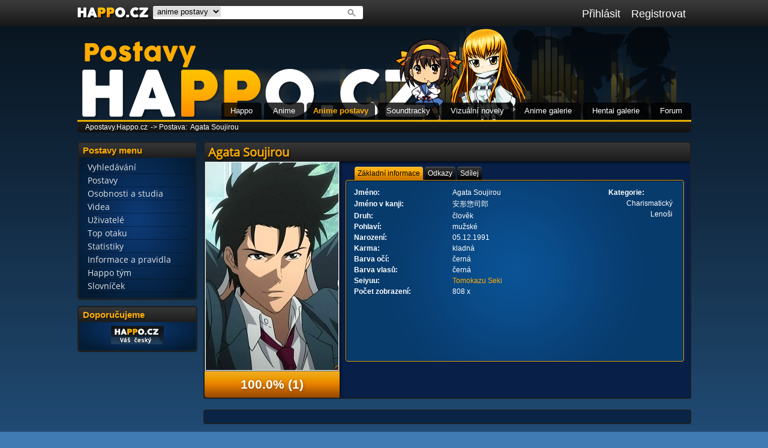

--- FILE ---
content_type: text/html
request_url: https://apostavy.happo.cz/postavy.php?postava=2141
body_size: 5153
content:
<!DOCTYPE HTML PUBLIC "-//W3C//DTD HTML 4.01 Transitional//EN">
        <html>
          <head>
            <meta http-equiv="content-type" content="text/html; charset=UTF-8">
            <meta http-equiv="Content-language" content="cs">
            <meta name="description" content="Česká databáze anime postav a postav z vizuálních novel.">
            <meta name="keywords" content="anime postavy, postavy z vizuálních novel, postavy">
            <meta name="robots" content="index,follow">
            <meta name="googlebot" content="index,follow,snippet,archive">
            <meta name="company" content="Happo.cz">
            <meta name="author" content="Happo tým">
            <link rel="stylesheet" href="design/design.css" type="text/css" >
            <link rel="stylesheet" href="https://happo.cz/design/global.css" type="text/css" >
            <link rel="stylesheet" href="design/emoticons.css" type="text/css" >
            <link rel="stylesheet" type="text/css" href="https://fonts.googleapis.com/css?family=Droid+Serif" >
            <link rel="stylesheet" href="scrollbar-plugin-master/jquery.mCustomScrollbar.min.css" >
            <link rel="stylesheet" href="design/bootstrap.css" >
            <link rel="stylesheet" href="https://happo.cz/chibi-helper/chibi.css" >
            <link rel="stylesheet" href="https://happo.cz/AmaranJS/dist/css/amaran.min.css" >
            <link rel="stylesheet" href="https://happo.cz/cleditor/jquery.cleditor.css" />
            <!--<script src="https://ajax.googleapis.com/ajax/libs/jquery/1.7.1/jquery.min.js"></script>-->
            <!--<link href="jquery-ui-1.10.4.custom/css/ui-darkness/jquery-ui-1.10.4.custom.css" rel="stylesheet">-->
          	<script type="text/javascript" src="jquery-ui-1.10.4.custom/js/jquery-1.10.2.js"></script>
          	<script type="text/javascript" src="jquery-ui-1.10.4.custom/js/jquery-ui-1.10.4.custom.js"></script>
            <script type="text/javascript" src="js-script/tooltips.js"></script>
            <script type="text/javascript" src="https://happo.cz/cleditor/jquery.cleditor.min.js"></script>
            <script type="text/javascript" src="https://happo.cz/cleditor/jquery.cleditor.icon.min.js"></script>
            <script type="text/javascript" src="https://happo.cz/tablesorter/jquery.tablesorter.min.js"></script>
            <script type="text/javascript" src="scrollbar-plugin-master/jquery.mCustomScrollbar.concat.min.js"></script>
            <script type="text/javascript" src="bootstrap/js/bootstrap.js"></script>
            <script type="text/javascript" src="https://happo.cz/AmaranJS/dist/js/jquery.amaran.min.js"></script>
            <script type="text/javascript" src="js-script/jquery.barrating.js"></script>
            <script type="text/javascript" src="js-script/jscript.js"></script>
            <script type="text/javascript" src="js-script/refreshBar.js"></script>
            <script type="text/javascript" src="/chibi-helper/chibi.js"></script>
            <link rel="shortcut icon" href="https://happo.cz/design/favicon.ico" >
            <title>Agata Soujirou | Databáze anime postav Happo.cz</title>
          </head>
          <body>
            <div id="fb-root"></div>
            <script type="text/javascript">
            (function(d, s, id) {
              var js, fjs = d.getElementsByTagName(s)[0];
              if (d.getElementById(id)) return;
              js = d.createElement(s); js.id = id;
              js.src = "//connect.facebook.net/cs_CZ/all.js#xfbml=1";
              fjs.parentNode.insertBefore(js, fjs);
            }(document, 'script', 'facebook-jssdk'));</script>
            <div id="ajax"></div>
    <div id="page_bar">
      <div id="page_bar_content">
        <div id="quick_overview">
          <ul id="quick_overview_menu">
            <li><div id="quick_overview_text_li">
                <a href="https://apostavy.happo.cz/registrace.php">Registrovat</a>
            </div></li>
            <li><div id="quick_overview_text_li">
                <a href="https://apostavy.happo.cz/login.php">Přihlásit</a>
            </div></li>
          </ul>
        </div>
        <a href="https://apostavy.happo.cz/zed.php"><div id="nav_small_logo" style="cursor: pointer;"></div></a>
        <div id="nav_seach_white_background"> 
          <span id="nav_seach_form" class="ui-widget">
              <select size="1" id="search_select">
                <option  value="anime">anime</option>
                <option selected value="postava">anime postavy</option>
                <option  value="soundtrack">soundtracky</option>
                <option  value="novela">vizuální novely</option>
                <option  value="tvurce">autoři a tvůrci</option>
                <option  value="vocaloid">vocaloidi</option>
                <option  value="uzivatel">uživatelé</option>
              </select>
              <input id="search_input" onKeyPress="buttonStatusSearch(event);">
              <button id="search_fast" onclick="statusSearch(document.getElementById('search_select').value, document.getElementById('search_input').value);" type="button"></button>
          </span>
        </div>
      </div>
    </div>
    <div id="page">
      <div id="page_logo"></div>
  <div id="page_portal_menu">
    <ul>
      <li><a href="https://happo.cz"  id="page_portal_menu_1">Happo</a></li>
      <li><a href="https://anime.happo.cz/"  id="page_portal_menu_2">Anime</a></li>
      <li><a href="https://apostavy.happo.cz/" class="active" id="page_portal_menu_3">Anime postavy</a></li>
      <li><a href="https://soundtrack.happo.cz/"  id="page_portal_menu_4">Soundtracky</a></li>
      <li><a href="https://novely.happo.cz/"  id="page_portal_menu_5">Vizuální novely</a></li>
      <li><a href="https://galerie-anime.happo.cz/"  id="page_portal_menu_6">Anime galerie</a></li>
      <li><a href="https://galerie-hentai.happo.cz/"  id="page_portal_menu_7">Hentai galerie</a></li>
      <li><a href="https://forum.happo.cz/subdom/forum/index.php"  id="page_portal_menu_8">Forum</a></li>
    </ul>
  </div><div id="page_navigation"><a href="https://apostavy.happo.cz/">Apostavy.Happo.cz</a>-> Postava:<a href="">Agata Soujirou</a></div>
    <div id="page_content"><div id="page_content_left"> 
          <section> 
          <ul id="sort_left" class="connectedSortable">                        
    <li id="l2" class="ui-state-default ui-state-disabled">
      <div id="content_side_box">
        <h2>Postavy menu</h2>
        <div id="profile_menu">
                <ul>
                <li class="ui-state-default ui-state-disabled"><a  href="https://apostavy.happo.cz/vyhledavani.php#apostavy">Vyhledávání</a></li>
                <li class="ui-state-default ui-state-disabled"><a  href="https://apostavy.happo.cz/prehled-postav.php">Postavy</a></li>
                <li class="ui-state-default ui-state-disabled"><a  href="https://apostavy.happo.cz/prehled-osobnosti.php">Osobnosti a studia</a></li>
                <li class="ui-state-default ui-state-disabled"><a  href="https://apostavy.happo.cz/prehled-videa.php">Videa</a></li>
                <li class="ui-state-default ui-state-disabled"><a  href="https://apostavy.happo.cz/prehled-uzivatele.php">Uživatelé</a></li>
                <li class="ui-state-default ui-state-disabled"><a  href="https://anime.happo.cz/zebricek.php">Top otaku</a></li>
                <li class="ui-state-default ui-state-disabled"><a  href="https://apostavy.happo.cz/statistika.php">Statistiky</a></li>
                <li class="ui-state-default ui-state-disabled"><a  href="https://apostavy.happo.cz/informace.php">Informace a pravidla</a></li>
                <li class="ui-state-default ui-state-disabled"><a  href="https://apostavy.happo.cz/happo-tym.php">Happo tým</a></li>
                <li class="ui-state-default ui-state-disabled"><a  href="https://apostavy.happo.cz/slovnicek.php">Slovníček</a></li>
                </ul><script language="JavaScript" type="text/javascript">
                  <!--
                  document.write('<img src="https://toplist.cz/dot.asp?id=1457258&https='+escape(document.referrer)+'&t='+escape(document.title)+'&wi='+escape(window.screen.width)+'&he='+escape(window.screen.height)+'&cd='+escape(window.screen.colorDepth)+'" width="0" height="0" id="toplist" border=0 alt="TOPlist">');
                  //--></script><noscript><img id="toplist" src="https://toplist.cz/dot.asp?id=1457258" border="0" alt="TOPlist" width="0" height="0" class="no-border"></noscript>
        </div>
      </div>
    </li>
    <li id="l5" class="ui-state-default ui-state-disabled">
      <div id="content_side_box">
        <h2>Doporučujeme</h2>
        <div id="profile_recommend_icons"><a href="https://happo.cz" alt="happo.cz" title="happo.cz"><img src="https://happo.cz/bannery/ikona1.gif"></a><br></div>
      </div>
    </li></ul>
        </section>
        </div><div id="page_contet_middle_wide">
    <div id="box_anime">
        <div id="anime_content_head">      
          <h2>Agata Soujirou</h2>
          <div id="anime_content_head_pic_rank"><div class="img_box" style="overflow: hidden; max-height: 380px;">
      <img src="https://happo.cz/apostavy-img/2141-apostavy.jpg" width="225px" alt="Agata Soujirou" rel="image_src" type="image/jpeg"></div><link rel="image_src" href="https://happo.cz/apostavy-img/2141-apostavy.jpg" /><div id="rank_box">100.0% <acronym title="1 hlas">(1)</acronym></div>
          </div> 
          <div id="anime_head_tabs">
            <ul>
              <li class="margin_left_15"><a href="#h-tabs-1">Základní informace</a></li>
              <li><a href="#h-tabs-2">Odkazy</a></li>
              <li><a href="#h-tabs-3">Sdílej</a></li>
            </ul>
    <div id="h-tabs-1" class="anime_head_tab">
      <table><tr>
        <td width="160" class="callout" >Jméno:</td>
        <td>Agata Soujirou</td>
        </tr><tr>
        <td width="160" class="callout" >Jméno v kanji:</td>
        <td>安形惣司郎</td>
        </tr><tr>
        <td width="160" class="callout" >Druh:</td>
        <td>člověk</td>
        </tr><tr>
        <td width="160" class="callout" >Pohlaví:</td>
        <td>mužské</td>
        </tr><tr>
        <td width="160" class="callout" >Narození:</td>
        <td>05.12.1991</td>
        </tr><tr>
        <td width="160" class="callout" >Karma:</td>
        <td>kladná</td>
        </tr><tr>
        <td width="160" class="callout" >Barva očí:</td>
        <td>černá</td>
        </tr><tr>
        <td width="160" class="callout" >Barva vlasů:</td>
        <td>černá</td>
        </tr><tr>
        <td width="160" class="callout" >Seiyuu:</td>
        <td><a href="https://apostavy.happo.cz/tvurci.php?tvurce=135">Tomokazu Seki</a></td>
        </tr><tr>
        <td width="160" class="callout" >Počet zobrazení:</td>
        <td>808 x</td>
        </tr></table><table class="category"><th>Kategorie:</th><tr><td><acronym>Charismatický</acronym></td></tr><tr><td><acronym>Lenoši</acronym></td></tr></table></div><div id="h-tabs-2" class="anime_head_tab"><h4><span class="grey">Doposud nebyly přidány žádné odkazy!</span></h4></div><div id="h-tabs-3" class="anime_head_tab"><div class="fb-like" width="250px" height="25px" data-href="https://apostavy.happo.cz/posatvy.php?postava=2141" data-layout="button_count" data-action="like" data-show-faces="false" data-share="true"></div><div id="share_container"><a href="https://www.facebook.com/share.php?u=https://apostavy.happo.cz/posatvy.php?postava=2141" title="Sdílet na Facebooku" alt="Sdílet na Facebooku" class="sh-facebook" id="sh_icon" target="_blank" rel="nofollow"></a><a href="https://twitter.com/home?status=https://apostavy.happo.cz/posatvy.php?postava=2141" title="Sdílet na Twitteru" alt="Sdílet na Twitteru" class="sh-twitter" id="sh_icon" target="_blank" rel="nofollow"></a><a href="https://mail.google.com/mail/?view=cm&amp;fs=1&amp;to&amp;body=https://apostavy.happo.cz/posatvy.php?postava=2141&amp;ui=2&amp;tf=1&amp;shva=1" title="Sdílet přes Gmail" alt="Sdílet přes Gmail" class="sh-gmail" id="sh_icon" target="_blank" rel="nofollow"></a><a name id="sh_icon" class="sh-favourite" rel="nofollow" title="Přidat do oblíbených" alt="Přidat do oblíbených" onclick="return addFavorite(this,document.location.href,document.title);"></a><a href="https://www.google.com/bookmarks/mark?op=edit&bkmk=https://apostavy.happo.cz/posatvy.php?postava=2141" title="Google záložky" alt="Google záložky" class="sh-google" id="sh_icon" target="_blank" rel="nofollow"></a><a href="https://www.myspace.com/Modules/PostTo/Pages/?u=https://apostavy.happo.cz/posatvy.php?postava=2141" title="Sdílet na Myspace" alt="Sdílet na Myspace" class="sh-myspace" id="sh_icon" target="_blank" rel="nofollow"></a><a href="https://www.linkedin.cz/shareArticle?mini=true&amp;url=https://apostavy.happo.cz/posatvy.php?postava=2141&amp;title=Agata Soujirou&amp;source=Anime Happo.cz&amp;" class="sh-linkedin" id="sh_icon" title="LinkedIn" alt="LinkedIn" target="_blank" rel="nofollow"></a><a href="https://www.blinklist.com/index.php?Action=Blink/addblink.php&amp;Url=https://apostavy.happo.cz/posatvy.php?postava=2141" id="sh_icon" class="sh-blink" title="BlinkList" alt="BlinkList" target="_blank" rel="nofollow"></a><a href="https://anidb.net/perl-bin/animedb.pl?show=characterlist&adb.search=Soujirou Agata&do.search=search" class="sh-anidb" title="Vyhledat na AniDB" id="sh_icon" alt="Vyhledat na AniDB" target="_blank" rel="nofollow"></a><a href="https://www.youtube.com/results?search_query=Agata Soujirou&do.search=search" class="sh-youtube" title="Vyhledat na YouTube" id="sh_icon" alt="Vyhledat na YouTube" target="_blank" rel="nofollow"></a></div></div>
          </div>
        </div> 
      </div></br><div id="box" style="background: #092445;"><center><!-- Kontextová reklama Sklik -->
      <div id="sklikReklama_35220"></div>
      <script type="text/javascript">
          var sklikData = { elm: "sklikReklama_35220", zoneId: 35220, w: 728, h: 90 };
      </script>
      <script type="text/javascript" src="https://c.imedia.cz/js/script.js"></script></center></div>
      <script>
        $(function() {
          $( "#anime_head_tabs" ).tabs();
        });
        $(function() {
          $( "#anime_tabs" ).tabs();
        });
        $(".anime_head_tab").mCustomScrollbar({
            theme:"light-3"
        });
        $(function () {
          $("#example-a").barrating();
        });
      </script>
      <div id="anime_tabs">
        <ul>
          <li><a href="#tabs-1">Charakteristika</a></li>
          <li><a href="#tabs-2">Hodnocení</a></li>
          <li><a href="#tabs-3">Komentáře</a></li>
          <li><a href="#tabs-4">Characterlist</a></li>
          <li><a href="#tabs-5">Příbuzná anime</a></li>
          <li><a href="#tabs-6">Příbuzné postavy</a></li>
          <li><a href="#tabs-7">Příbuzné novely</a></li>
          <li><a href="#tabs-8">Galerie a videa</a></li>
        </ul><div id="tabs-1" class="anime_tab"><div class="anime_tab_content"><h3>Charakteristika</h3><h4><span class="grey">Dosud nebyla vložena žádná charakteristika postavy!</span></h4></div></div><div id="tabs-2" class="anime_tab"><div class="anime_tab_content">
      <h3>Moje hodnocení</h3><h3 align="center" >Pro hodnocení se musíš přihlásit!</h3><h3>Hodnocení ostatních uživatelů</h3><span class="rating_all_user_table"><table id="episode_table" class="hodnoceni_table">
        <thead>
          <tr>
            <th>Uživatel</th>
            <th>Hodnocení</th>
            <th>Datum</th>
          </tr>
        </thead><tbody><tr class="odd" ><td><a href="https://apostavy.happo.cz/uzivatel.php?user=jochy" title='<img src="https://happo.cz/avatar/jochy.jpg" width="80" height="80" >'>jochy</a></td><td class="font_14"><span style="display: none;">10</span><span title="10/10" class="rank_toltip" id="rank_10"></span></td><td>23.06.2021</td></tr></tbody></table><script>
        $(document).ready(function(){
          $(".hodnoceni_table").tablesorter({dateFormat: 'cz'}); 
        });
      </script></span></div></div><div id="tabs-3" class="anime_tab"><div class="anime_tab_content"><h3>Komentáře</h3><center><table class="comments" ><tr><td rowspan="2"  class="td-top-valign" ><img src="https://happo.cz/avatar/jochy.jpg" width="90" height="90" class="float_comments" ><td class="comments_info" width="185px" >Vložil: <a href="https://anime.happo.cz/uzivatel.php?user=jochy">jochy</a></td>                                                                                                                                                                                                               
          <td class="comments_info" width="160px"  >Datum: 23.06.2021</td>                                                                                                                                                              
          <td class="comments_info_14" width="280px" ><span style="font: 0.9em/1.6em Verdana,Tahoma,sans-serif; font-weight: bold;">Hodnocení: </span></span><span title="10/10" class="rank_toltip" id="rank_10"></td></tr><tr><td colspan="3"  class="comments_text" >sheesh<img src="https://happo.cz/cleditor/images/icons/7.gif"></td></tr></table></center><br></div></div><div id="tabs-4" class="anime_tab"><div class="anime_tab_content"><span><h3>Tuto postavu má v characterlistu</h3><p>Postavu má v characterlistu: <strong class="orange">1</strong> uživatelů</p><p>Pod statusem <span title="Nejoblíbenější" class="rank_toltip" id="green_status"></span> Nejoblíbenější: <strong class="orange">1</strong> uživatelů</p><p>Pod statusem <span title="Líbí se mi" class="rank_toltip" id="blue_status"></span> Líbí se mi: <strong class="orange">0</strong> uživatelé</p><p>Pod statusem <span title="Nelíbí se mi" class="rank_toltip" id="orange_status"></span> Nelíbí se mi: <strong class="orange">0</strong> uživatelé</p><p>Pod statusem <span title="Nesnáším" class="rank_toltip" id="red_status"></span> Nesnáším: <strong class="orange">0</strong> uživatelů</p></span><span style="float: left;"></br>
      <h3>Přehled uživatelů mající postavu v characterlistu</h3><span title="Nejoblíbenější" class="rank_toltip" id="green_status"></span><a href="https://apostavy.happo.cz/uzivatel.php?user=jochy" title='<img src="https://happo.cz/avatar/jochy.jpg" width="80" height="80" >'>jochy</a></br></span></div></div><div id="tabs-5" class="anime_tab"><div class="anime_tab_content"><h3>Výskyt postavy v anime</h3><center><table id="episode_table" class="postavy_pribuzna_anime"><thead><tr>
          <th width="14%">Vztah</th>
          <th></th>
          <th>Anime</th>
          <th width="15%">Zpracování</th>
          <th width="10%">Epizody</th>
          <th width="12%">Rok</td>
        </th></thead><tbody><tr class="even" ><td align="center" >vedlejší postava v</td><td><a href="https://anime.happo.cz/anime.php?anime=2199"><img class="relation_pic_tooltip" title='<img height="240px" src="https://happo.cz/anime-img/2199-anime.jpg">' height="100px" src="https://happo.cz/anime-img/2199-anime.jpg"></a></td><td><a href="https://anime.happo.cz/anime.php?anime=2199">Sket Dance</a></td><td>TV Série</td><td>77</td><td>2011</td></tr><tr class="odd" ><td align="center" >vedlejší postava v</td><td><a href="https://anime.happo.cz/anime.php?anime=2200"><img class="relation_pic_tooltip" title='<img height="240px" src="https://happo.cz/anime-img/2200-anime.jpg">' height="100px" src="https://happo.cz/anime-img/2200-anime.jpg"></a></td><td><a href="https://anime.happo.cz/anime.php?anime=2200">Sket Dance (2013)</a></td><td>OVA</td><td>1</td><td>2013</td></tr></tbody></table></center></div><script>
      $(document).ready(function(){
        $(".postavy_pribuzna_anime").tablesorter({  
          headers: {1: {sorter: false }}
        }); 
      });
    </script></div><div id="tabs-6" class="anime_tab"><div class="anime_tab_content"><h3>Vztahy příbuzných postav</h3><h3 align="center" >Doposud nebyly vloženy žádné vztahy s jinými postavami</h3></div></div><div id="tabs-7" class="anime_tab"><div class="anime_tab_content"><h3>Výskyt postavy ve vizuálních novelách</h3><h3 align="center" >K postavě nebyla doposud přiřazena žádná vizuální novela</h3></div><script>
      $(document).ready(function(){
        $(".postavy_pribuzne_novely").tablesorter({  
          headers: {1: {sorter: false }}
        }); 
      });
    </script></div><div id="tabs-8" class="anime_tab"><div class="anime_tab_content">
      <h3>Galerie</h3><h3 align="center" >Doposud nebyly přidány žádné obrázky</h3><h3>Videa</h3><span id="anime_videa"><h3 align="center" >Doposud nebyla přidána žádná videa</h3></span></div></div></div></div></div><div id="footer"> 
          Copyright © Happo 2012 - 2026 | Designed by jouki & Stitch | Coded by Stitch | anime@happo.cz
          <script language="JavaScript" type="text/javascript">
            <!--
            document.write('<img src="https://toplist.cz/dot.asp?id=1457265&amp;http='+escape(document.referrer)+'&amp;t='+escape(document.title)+'&amp;wi='+escape(window.screen.width)+'&amp;he='+escape(window.screen.height)+'&amp;cd='+escape(window.screen.colorDepth)+'" width="0" height="0" border=0 alt="TOPlist" class="no-border">'); 
            //--></script></a><noscript><img src="https://toplist.cz/dot.asp?id=1457265" border="0" alt="TOPlist" width="0" height="0"></noscript> 
        </div>
      </div></body></html>

--- FILE ---
content_type: text/html
request_url: https://apostavy.happo.cz/configuration/ajax_auto_ref.php
body_size: 41
content:
<div id="quick_overview_menu_item"><a href="http://apostavy.happo.cz/zpravy.php?user=" class="quick_overview_messages"></a>
    <span id="quick_overview_new">1</span>
  </div>
  <div id="quick_overview_menu_item"><a href="http://apostavy.happo.cz/pratele.php" class="quick_overview_friends"></a>
  </div>

--- FILE ---
content_type: text/css
request_url: https://apostavy.happo.cz/design/design.css
body_size: 13182
content:
body{
  margin: 0;
  padding 0;
  background-color: #417bb3; /* FFF */
  /* background-image: url('bg.png'), url('bg-new.png'); */
  /*background-position: center 10px, center 0px; */
  /*background-repeat: repeat-x, repeat; */
  background-image: url('bg.png');
  background-repeat: repeat-x;
  background-size: auto auto;
}

p.no_bold{
  font-weight: normal;
  line-height: 20px;
}

acronym{
  text-decoration: none;
  cursor: pointer;
}

.acronym_active{
  color: #fead00;
}

.show_acronym_tooltip{
  background-color: rgba(0, 0, 0, 0.8);
  border-radius: 3px;
  color: #FFF;
  padding: 4px;
  font-size: 12px;
  font-family: Helvetica,Arial,'lucida grande',tahoma,verdana,arial,sans-serif;
}

h3{
  color: #FFF;
  text-shadow: 2px 2px 5px rgba(0, 0, 0, 0.7);
  font-size: 18px;
  font-family: normalfont;
}

table{
  font-size: 12px;
}

a.a_hover_website{
  cursor: pointer;
  font-size: 14px;
  color: #fead00; /* FF6 */
  text-decoration: none;
  font-weight: bold;
}

a:hover.a_hover_website{
  text-decoration: underline;
}

a {
  cursor: pointer;
}

.notification{
  font-weight: bold;
  font-size: 13px;
}

textarea{
  font-family: Helvetica,Arial,"lucida grande",tahoma,verdana,arial,sans-serif;
}

@font-face {    
  font-family: fonth2; /* deklarace fontu */    
  src: url("COCOGOOSE.OTF"); /* propojení na umístění souboru */
}

@font-face {    
  font-family: normalfont; /* deklarace fontu */    
  src: url("OPENSANS-REGULAR.TTF"); /* propojení na umístění souboru */
}

input[type=submit], input[type=button]{
  /*text-shadow: 0px 1px 1px rgba(255, 255, 255, 0.75); */
  vertical-align: middle;
  cursor: pointer;
  background-repeat: repeat-x;
  background-image: linear-gradient(to bottom, #363636, #000);
  -moz-border-top-colors: none;
  -moz-border-right-colors: none;
  -moz-border-bottom-colors: none;
  -moz-border-left-colors: none;
  /*border-color: rgba(0, 0, 0, 0.1) rgba(0, 0, 0, 0.1) #B3B3B3;*/
  padding: 4px 12px;
  font-size: 14px;
  line-height: 14px;
  text-align: center;
  border: none;
  /*border-style: solid;
  border-image: none; */
  /*box-shadow: 0px 1px 0px rgba(255, 255, 255, 0.2) inset, 0px 1px 2px rgba(0, 0, 0, 0.05);*/
  box-shadow: 0px 1px 0px rgba(255, 255, 255, 0.2) inset, 0px 1px 2px rgba(0, 0, 0, 0.05);
  color: #FFF;
  border-radius: 4px;
  margin: 2px;
  transition: all 0s ease-in 0s;
}

input[type=submit]:hover, input[type=button]:hover{
  background-image: url('sec-menu.png');
  color: #000;
  border: none;
}

input[disabled=disabled], button:disabled {
  padding: 4px 12px;
  font-size: 14px;
  line-height: 14px;
  text-align: center;
  border: none;
  color: #FFF;
  border-radius: 4px;
  margin: 2px;
  background-image: linear-gradient(to bottom, #969595, #6C6C6C); 
  box-shadow: 0px 1px 0px rgba(255, 255, 255, 0.2) inset, 0px 1px 2px rgba(0, 0, 0, 0.05); 
  transition: all 0s ease-in 0s;
}

input[disabled=disabled]:hover, button:disabled:hover {
  padding: 4px 12px;
  font-size: 14px;
  line-height: 14px;
  text-align: center;
  border: none;
  color: #FFF;
  border-radius: 4px;
  margin: 2px;
  background-image: linear-gradient(to bottom, #969595, #6C6C6C); 
  box-shadow: 0px 1px 0px rgba(255, 255, 255, 0.2) inset, 0px 1px 2px rgba(0, 0, 0, 0.05);
}

/* page quick search bar */

#page_bar{
  position: fixed;
  height: 44px;
  width: 100%;
  /*background-image: url('page_bar.gif');*/ 
  background-image: url('header-bg.png');
  background-repeat: repeat-x;
  background-position: left top;
  z-index: 10;
}

#page_bar_content{
  width: 1023px;
  margin: 0 auto;
}

#quick_overview{
  float: right;
  margin-left: 30px;
  max-width: 570px;
  overflow: hidden;
  height: 30px;
  color: #FFF;
  font-weight: bold;
}

#quick_overview_menu{
  list-style-type: none;
}

#quick_overview_menu li{
  display: inline;
}

#quick_overview_menu_itemContainer, #quick_overview_menu_itemContainer2{
  height: 40px;
  margin-top: -19px;
  padding: 0px 7px;
  float: left;
  position: relative;
  z-index: 4;
}

#quick_overview_menu_itemContainer2{
  padding: 0px;
  margin-left: -6px;
}

#quick_overview_menu_item{
  float: left;
  position: relative;
  display: block;
  margin: 0px 5px;
}

a.quick_overview_messages{
  background-image: url('icons.png');
  background-repeat: no-repeat;
  background-size: auto auto;
  background-position: -15px 3px;
  height: 32px;
  width: 32px; 
  cursor: pointer;
  display: block;
}

a:hover.quick_overview_messages{
  background-image: url('icons.png');
  background-repeat: no-repeat;
  background-size: auto auto;
  background-position: -15px -28px;
  height: 32px;
  width: 32px; 
  cursor: pointer;
  display: block;
}

a.quick_overview_friends{
  background-image: url('icons.png');
  background-repeat: no-repeat;
  background-size: auto auto;
  background-position: -47px 3px;
  height: 32px;
  width: 36px; 
  cursor: pointer;
  display: block;
}

a:hover.quick_overview_friends{
  background-image: url('icons.png');
  background-repeat: no-repeat;
  background-size: auto auto;
  background-position: -47px -28px;
  height: 32px;
  width: 36px; 
  cursor: pointer;
  display: block;
}

a.quick_overview_info{
  background-image: url('icons.png');
  background-repeat: no-repeat;
  background-size: auto auto;
  background-position: -85px 3px;
  height: 32px;
  width: 36px; 
  cursor: pointer;
  display: block; 
}

a:hover.quick_overview_info{
  background-image: url('icons.png');
  background-repeat: no-repeat;
  background-size: auto auto;
  background-position: -85px -27px;
  height: 32px;
  width: 36px; 
  cursor: pointer;
  display: block;
}

#quick_overview_new{
  position: absolute;
  right: -1px;
  top: 3px;
  border-radius: 2px;
  box-shadow: 0px 1px 1px rgba(0, 0, 0, 1);
  background-color: #DC0D17;
  background-image: linear-gradient(#FA3C45, #DC0D17);
  color: #FFF;
  text-shadow: 0px -1px 0px rgba(0, 0, 0, 0.4);
  min-height: 13px;
  padding: 0px 3px;
  background-clip: padding-box;
  display: inline-block;
  font-family: 'Helvetica Neue',Helvetica,sans-serif;
  font-size: 10px;
  line-height: normal;
}

#quick_menu_label_window{
  background: none repeat scroll 0% 0% #E5F1F4;
  border: 1px solid rgba(100, 100, 100, 0.4);
  box-shadow: 0px 3px 8px rgba(0, 0, 0, 0.25);
  overflow: auto;
  position: fixed;
  top: 43px;
  width: 350px;
  z-index: 15;
  display: block;
  height: 160px;
  margin-left: -318px;
  border-radius: 4px;
  font-family: "Helvetica Neue",Helvetica,Arial,sans-serif;
}

#quick_menu_label_window_content{
  color: #141823;
  padding: 6px 13px 6px 6px;
  font-size: 12px;
  position: relative;
  overflow: hidden;
}               

#quick_menu_label_window_content_item{
  border-bottom: 1px solid #CCC;
  overflow: hidden;
  transition: all 0.2s ease-in 0s;
  padding: 2px 0px;
}

#quick_menu_label_window_content_item:hover{
  background: none repeat scroll 0% 0% rgba(189, 189, 189, 1);
  cursor: pointer;
}

.quick_menu_label_window_content_item_avatar{
  float:left;
  margin: 3px;
}

.beep{
  background-image: url('icons.png');
  background-repeat: no-repeat;
  background-size: auto auto;
  background-position: -73px -172px;
  overflow: visible;
  position: fixed;
  top: 37px;
  width: 22px;
  z-index: 15;
  display: block;
  height: 160px;
  margin-left: 322px;
  border-radius: 4px;
  height: 7px;
}

#quick_overview_text_li{
  font: 1.1em 'Trebuchet MS',Arial,Sans-serif;
  float: right;
  margin-top: -15px;
  height: 25px;
  line-height: 25px;
  padding: 0 9;
  display: block;
  cursor: pointer;
}

#quick_overview_text_li a{
  transition: all 0.2s ease-in 0s;
  color: #FFF;
  text-decoration: none;
}

#quick_overview_text_li a:hover{
  color: #fead00; /* #CCC */
}

#nav_search{
  max-width: 450px;
}

#nav_seach_white_background{
  background: none repeat scroll 0% 0% #FFF;
  border-radius: 3px 3px 3px 3px; 
  width: 350px;
  margin-top: 10px;
  height: 22px; 
  display: block;
  margin-left: 126;
}

#nav_small_logo{
  position: relative;
  background-image: url('logo-small.png');
  width: 122px;
  height: 21px;
  display: block;
  float: left;
  margin-top: 2px;
}

#nav_seach_form{
  display: block;
}

#nav_seach_form input{
  padding-left: 5px;
  padding-right: 5px;
  border-color: #FFF;
  border: none;
  margin-left: 0px;
  -webkit-box-sizing: border-box;
  width: 179px;
}

#nav_seach_form select{
  padding-left: 3px;
  padding-right: 3px;
  border-color: #FFF;
  border: none;
  overflow: hidden;
  cursor: pointer;
}

#nav_seach_form button{
  background-image: url('icons.png');
  background-position: 0px 0px;
  background-repeat: no-repeat;
  background-size: auto auto;
  border: medium none;
  position: absolute;
  height: 15px;
  width: 15px;
  top: 12px;
  margin: 2px 0px 3px 28px;
  background-color: #FFF;
  cursor: pointer;
}

.ui-helper-hidden-accessible {
  border: 0px none;
  clip: rect(0px, 0px, 0px, 0px);
  height: 1px;
  margin: -1px;
  overflow: hidden;
  padding: 0px;
  position: absolute;
  width: 1px;
}

.ui-autocomplete {
	position: absolute;
	top: 0;
	left: 0;
	cursor: default;
  border: 1px solid #AAA;
  background: url('../jquery-ui-1.10.4.custom/css/ui-darkness/images/ui-bg_flat_75_ffffff_40x100.png') repeat-x scroll 50% 50% #FFF;
  color: #222;
  border-radius: 4px;
  z-index: 11;
  width: 220px;
  font-family: "Helvetica Neue",Helvetica,Arial,sans-serif;
  font-size: 12px;
}

.ui-menu {
	list-style: none;
	padding: 2px;
	margin: 0;
	display: block;
	outline: none;
}
.ui-menu .ui-menu {
	margin-top: -3px;
	position: absolute;
}
.ui-menu .ui-menu-item {
	margin: 0;
	padding: 0;
	width: 100%;
	list-style-image: url('../jquery-ui-1.10.4.custom/css/ui-darkness/images/pix.gif');
}
.ui-menu .ui-menu-divider {
	margin: 5px -2px 5px -2px;
	height: 0;
	font-size: 0;
	line-height: 0;
	border-width: 1px 0 0 0;
}
.ui-menu .ui-menu-item a {
	text-decoration: none;
	display: block;
	padding: 2px .4em;
	line-height: 1.5;
	min-height: 0; 
	font-weight: normal;
}
.ui-menu .ui-menu-item a.ui-state-focus,
.ui-menu .ui-menu-item a.ui-state-active {
	font-weight: normal;
	margin: -1px;
  border: 1px solid #666666;
	background: #555555 url("../jquery-ui-1.10.4.custom/css/ui-darkness/images/ui-bg_glass_20_555555_1x400.png") 50% 50% repeat-x;
	font-weight: bold;
	color: #eeeeee;
}



/***************************************************/
/****** Page content, Logo (header), Top menu ******/
/***************************************************/

#page{
  position: relative;
  width: 1023px;
  margin: 0 auto;  
}

/****** Logo ******/
#page_logo{
  top: 45px;
  padding-top: 44px;
  position: relative;
  height: 134px;
  width: 100%;
  /*background-image: url('haruhi-chibi-small.png');*/
  background-image: url('header.png');
  background-repeat: no-repeat;
  z-index: -999;
  /*background-color: rgba(128,0,0,0.2);*/ 
}

/****** Top menu ******/
#page_portal_menu{
  border-bottom: 3px solid #e9af00;
  position: relative;
  height: 22px;
  /*margin-top: -26px; /* -26 */
  width: 100%;
  font-family: 'Helvetica Neue',Helvetica,Arial,sans-serif;
  font-size: 13px;
  line-height: 14px;
}
/* editation for #page_portal_menu for browsers withouth webkit */
@media screen and (-webkit-min-device-pixel-ratio:0) {
    #page_portal_menu {
        line-height: 14px;
    }
}
#page_portal_menu ul{
  margin: 0;
  padding: 0;
  float: right;
}

#page_portal_menu li{
  display: inline-block;
}

#page_portal_menu li a{
  color: #FFF;
  text-decoration: none;
  background-color: rgba(0, 0, 0, 0.8);
  background-position: 0px 0px;
  background-repeat: repeat-x;
  padding: 6 15 7 15;
  border-radius: 5px 5px 0px 0px; 
  transition: color 0.4s ease 0s;
}

#page_portal_menu li a:hover, #page #page_portal_menu li a.active{
  background-position: 0px 0px;
  background-repeat: repeat-x;
  color: #feae00;
  font-weight: bold;
}

#page_portal_menu li a:hover#page_portal_menu_1, #page #page_portal_menu li a.active#page_portal_menu_1{
  padding: 6 13 7 13;
} 
#page_portal_menu li a:hover#page_portal_menu_2, #page #page_portal_menu li a.active#page_portal_menu_2{
  padding: 6 13 7 13;
}
#page_portal_menu li a:hover#page_portal_menu_3, #page #page_portal_menu li a.active#page_portal_menu_3{
  padding: 6 11 7 11;
}
#page_portal_menu li a:hover#page_portal_menu_4, #page #page_portal_menu li a.active#page_portal_menu_4{
  padding: 6 12 7 12;
}
#page_portal_menu li a:hover#page_portal_menu_5, #page #page_portal_menu li a.active#page_portal_menu_5{
  padding: 6 9 7 9;
}
#page_portal_menu li a:hover#page_portal_menu_6, #page #page_portal_menu li a.active#page_portal_menu_6{
  padding: 6 10 7 9;
}
#page_portal_menu li a:hover#page_portal_menu_7, #page #page_portal_menu li a.active#page_portal_menu_7{
  padding: 6 10 7 9;
}
#page_portal_menu li a:hover#page_portal_menu_8, #page #page_portal_menu li a.active#page_portal_menu_8{
  padding: 6 13 7 13;
}  


/****** Page navigation *******/
#page_navigation{
  padding: 2 8;
  color: #FFF;
  text-decoration: none;
  background-image: url('navigation-bg.png');
  background-position: 0px 0px;
  background-repeat: repeat-x;
  border-radius: 0px 0px 5px 5px;
  font-family: 'Helvetica Neue',Helvetica,Arial,sans-serif;
  font-size: 12px;
}

#page_navigation a{
  color: #FFF;
  padding: 2 5;
  text-decoration: none;
}

#page_navigation a:hover{
  color: #FEAD00;
}

/****** Page content ******/
#page_content{
  width: 100%;
  display: block;
  overflow: hidden;
  margin: 15 0 10 0;
}

#page_content #page_content_left{
  float: left;
  width: 200px;
  /*background-color: rgba(256,0,0,0.5);*/ 
}

#page_content #page_content_right{
  float: right;
  width: 200px;
}

#page_content #page_contet_middle{
  margin: 0 210px 0 210px;
  font-family: "Helvetica Neue",Helvetica,Arial,sans-serif;
}

#page_content #page_contet_middle_wide{
  margin: 0 0 0 210px;
  font-family: "Helvetica Neue",Helvetica,Arial,sans-serif;
}

/**** Boxes ****/
#sort_left, #sort_right {
	margin: auto;
	padding: 0;
	-webkit-touch-callout: none;
	-webkit-user-select: none;
	-khtml-user-select: none;
	-moz-user-select: none;
	-ms-user-select: none;
	user-select: none;
}
#sort_left li,#sort_right li {
	list-style: none;
	font-family: "Tahoma";
	color: #e2e2e2;
  overflow: hidden;
  min-height: 50px;
  margin: 0 0 10 0;
}
#sort_right li#portlet{
  min-height: 0px;
}
span.position {
  color: #FFF;
	cursor: move;
  position: absolute;
  margin: 8 0 0 180;
  height: 12px;
  width: 12px;
  background-image: url('icons.png');
  background-position: 0px -15px;
  background-repeat: no-repeat;
  background-size: auto auto;
  border: medium none;
}
li.ui-state-highlight {
	border: 1px dashed #CCC;
	background: none;
  min-height: 80px;
}

#content_side_box{
  font-size: 14px;
  font-family: "Helvetica Neue",Helvetica,Arial,sans-serif;
  color: #E2E2E2; 
  border-radius: 5px;
  box-shadow: 0px 1px 0px rgba(255, 255, 255, 0.2) inset, 0px 1px 2px rgba(0, 0, 0, 0.05);
  padding: 4px 6px;
  /*background-color: /* #134975; */ rgba(9, 73, 119, 0.7);*/
  border-width: 2px;
  border-style: solid;
  border-color: #1B2025; /* #25638b; */
  /*border-repeat: repeat-x;*/
  -moz-border-top-colors: none;
  -moz-border-right-colors: none;
  -moz-border-bottom-colors: none;
  -moz-border-left-colors: none;
  min-height: 50px;
  background: #0d3b79;
  background: -moz-radial-gradient(center, ellipse cover,  #0d3b79 0%, #031b33 87%);
  background: -webkit-gradient(radial, center center, 0px, center center, 100%, color-stop(0%,#0d3b79), color-stop(87%,#031b33));
  background: -webkit-radial-gradient(center, ellipse cover,  #0d3b79 0%,#031b33 87%);
  background: -o-radial-gradient(center, ellipse cover,  #0d3b79 0%,#031b33 87%);
  background: -ms-radial-gradient(center, ellipse cover,  #0d3b79 0%,#031b33 87%);
  background: radial-gradient(ellipse at center,  #0d3b79 0%,#031b33 87%);
  filter: progid:DXImageTransform.Microsoft.gradient( startColorstr='#0d3b79', endColorstr='#031b33',GradientType=1 );
  
  /* silver */ /*
  border-color: #A9A9A9; */
}

#content_side_box p{
  padding: 0 6px;
  margin: 14 0 0 0;
  color: #E2E2E2;
}

#content_side_box_portlet{
  font-size: 14px;
  font-family: "Helvetica Neue",Helvetica,Arial,sans-serif;
  color: #FFF; 
  border-radius: 5px;
  box-shadow: 0px 1px 0px rgba(255, 255, 255, 0.2) inset, 0px 1px 2px rgba(0, 0, 0, 0.05);
  padding: 4px 6px 0px 6px;
  /*background-color: /* #134975; */ rgba(9, 73, 119, 0.7); */
  border-width: 1px;
  border-style: solid;
  border-color: #1B2025; /* #25638b; */
  -moz-border-top-colors: none;
  -moz-border-right-colors: none;
  -moz-border-bottom-colors: none;
  -moz-border-left-colors: none;
  background: #0d3b79;
  background: -moz-radial-gradient(center, ellipse cover,  #0d3b79 0%, #031b33 87%);
  background: -webkit-gradient(radial, center center, 0px, center center, 100%, color-stop(0%,#0d3b79), color-stop(87%,#031b33));
  background: -webkit-radial-gradient(center, ellipse cover,  #0d3b79 0%,#031b33 87%);
  background: -o-radial-gradient(center, ellipse cover,  #0d3b79 0%,#031b33 87%);
  background: -ms-radial-gradient(center, ellipse cover,  #0d3b79 0%,#031b33 87%);
  background: radial-gradient(ellipse at center,  #0d3b79 0%,#031b33 87%);
  filter: progid:DXImageTransform.Microsoft.gradient( startColorstr='#0d3b79', endColorstr='#031b33',GradientType=1 );
}

#content_side_box h2, #content_side_box_portlet h2{
  font-size: 15px;
  font-weight: bold;
  text-shadow: 2px 2px 0px rgba(0, 0, 0, 0.25); 
  background-repeat: repeat-x;
  border-color: rgba(0, 0, 0, 0.1) rgba(0, 0, 0, 0.1) rgba(0, 0, 0, 0.25);
  /*background-image: linear-gradient(to bottom, #d4a254, #c67c2e); /* #08C, #04C */  /* #cefd9c, #9ec970 */
  padding: 4px 7px;
  margin: -5px 0px 3px -7px;
  width: 100%;
  border-radius: 4px 4px 0px 0px;
  color: #ffae00;
  background-image: url('menu-header-bg.png');
  /* silver */  /*
  text-shadow: 0px 1px 0px rgba(255, 255, 255, 0.7);
  font-weight: bold;
  color: #333;
  background: linear-gradient(180deg, #D7D7D7, #A9A9A9) repeat scroll 0% 0% transparent; */
}

.portlet-header {
  padding: 0.2em 0.3em;
  margin-bottom: 0.5em;
  position: relative;
}
.portlet-toggle {
  position: absolute;
  top: 50%;
  right: 5px;
  margin-top: -8px;
  width: 16px;
  height: 16px;
}

.ui-icon-plusthick {
  background-position: -32px -128px;
}
.ui-icon-minusthick {
  background-position: -64px -128px;
}

.portlet-content {
  padding: 0.4em;
}
.portlet-placeholder {
  border: 1px dotted black;
  margin: 0 1em 1em 0;
  height: 50px;
}
.ui-icon, .ui-widget-content .ui-icon {
    background-image: url('../jquery-ui-1.10.4.custom/css/ui-darkness/images/ui-icons_111111_256x240.png');
    cursor: pointer;
}

/* middle content boxes */
#box, #box_index{
  font-size: 14px;
  color: #FFF;
  margin: 0px 0px 0px;
  padding: 10px;
  color: #FFF;
  border-width: 1px;
  border-style: solid;
  border: 2px solid #1B2025;
  background-color: #081f47;
  background: radial-gradient(ellipse at center center , #0B5396 0%, #083560 87%) repeat scroll 0% 0% transparent;
  overflow: hidden;
  border-radius: 4px;
}

#box_anime{
  font-size: 12px;
  /*color: #FFF;*/
  margin: 0px 0px 0px;
  color: #FFF;
  background-color: #081f47; /* 11719B */ 
  overflow: hidden;
  border-radius: 4px;
}

#box_index{
  margin: 5px 0px;
  padding: 0px;
}

#box_full, #box_half{
  font-size: 14px;
  color: #FFF;
  /*padding: 10px;*/
  color: #FFF;
  border-width: 1px;
  border-style: solid;
  border: 2px solid #1B2025;
  background-color: #081f47;
  background: radial-gradient(ellipse at center center , #0B5396 0%, #083560 87%) repeat scroll 0% 0% transparent;
  overflow: hidden;
  border-radius: 4px;
  margin: 10px 0px;
}

#box_half{
  float:left;
  margin: 5px 4px;
  width: 289px;
}

#box_full h2, #box_half h2{
  font-size: 20px;
  font-weight: bold;
  text-shadow: 2px 2px 3px rgba(0, 0, 0, 0.55); 
  background-color: #081F47;
  background-repeat: repeat-x;
  border-color: #202020;
  /*background-image: linear-gradient(to bottom, #d4a254, #c67c2e); /* #08C, #04C */
  background-image: url('anime-header.PNG');
  padding: 4px 17px;
  border-radius: 4px 4px 0px 0px;
  margin: -6px -11px 0px;
  color: #fead00;
  font-family: normalfont;
  -webkit-font-smoothing: antialiased;
  -webkit-box-shadow: 0px 1px 5px rgba(0, 0, 0, 1);
  -moz-box-shadow: 0px 1px 5px rgba(0, 0, 0, 1);
  box-shadow: 0px 1px 5px rgba(0, 0, 0, 1); 
}

#box_full #episode_table, #box_half #episode_table{
  margin: 0px;
  width: 100%;
}


/****** normal page content ******/
#page_contet_middle a, #page_contet_middle_wide a{
  color: #fead00;
  text-decoration: none;
}

#page_contet_middle a:hover, #page_contet_middle_wide a:hover{
  color: #fead00;
  text-decoration: underline;
}

#box h2{
  font-size: 20px;
  font-weight: bold;
  text-shadow: 2px 2px 3px rgba(0, 0, 0, 0.55); 
  background-color: #081F47;
  background-repeat: repeat-x;
  border-color: #202020;
  /*background-image: linear-gradient(to bottom, #d4a254, #c67c2e); /* #08C, #04C */
  background-image: url('anime-header.PNG');
  padding: 2px 7px;
  border-radius: 4px 4px 0px 0px;
  margin: -10px -11px 0px -11px;
  color: #fead00;
  font-family: normalfont;
  -webkit-font-smoothing: antialiased;
  -webkit-box-shadow: 0px 1px 5px rgba(0, 0, 0, 1);
  -moz-box-shadow: 0px 1px 5px rgba(0, 0, 0, 1);
  box-shadow: 0px 1px 5px rgba(0, 0, 0, 1); 
}

#box_anime h2{
  font-size: 20px;
  font-weight: bold;
  text-shadow: 2px 2px 3px rgba(0, 0, 0, 0.55); 
  background-color: #081F47;
  background-repeat: repeat-x;
  border-color: #202020;
  /*background-image: linear-gradient(to bottom, #d4a254, #c67c2e); /* #08C, #04C */
  background-image: url('anime-header.PNG');
  padding: 2px 7px;
  border-radius: 4px 4px 0px 0px;
  margin: 0 -1 0 -1;
  color: #fead00;
  font-family: normalfont;
  -webkit-font-smoothing: antialiased;
  -webkit-box-shadow: 0px 1px 5px rgba(0, 0, 0, 1);
  -moz-box-shadow: 0px 1px 5px rgba(0, 0, 0, 1);
  box-shadow: 0px 1px 5px rgba(0, 0, 0, 1);  
} 

#anime_content_head{
  border: 2px solid #1b2025;
  border-radius: 4px;
  overflow: hidden;
  -webkit-box-shadow: inset 235px 10px 5px -9px rgba(0,0,0,0.8);
  -moz-box-shadow: inset 235px 10px 5px -9px rgba(0,0,0,0.8);
  box-shadow: inset 235px 10px 5px -9px rgba(0,0,0,0.8);
}

#anime_content_head a{
  cursor: pointer;
}

#anime_content_head_pic_rank{
  width: 225px;
  float: left;
  margin-right: 10px;
}

#box table{
  color: #FFF;
}

#rank_box{
  margin: 0;
  padding: 10px 0px;
  border-radius: 0 0 0 4px;
  color: #FFF;
  /*background-color: #B01;*/
  background-image: url('rating-bg.png');
  background-repeat: repeat-x;
  text-align: center;
  font-size: 21px;
  min-height: 20px;
  font-weight: bold;
  /*text-shadow: 1px 1px 0px rgba(0, 0, 0, 0.5);*/
  text-shadow: 1px 1px 5px rgba(0, 0, 0, 0.35);
}

#anime_head_tabs{
  margin: 5 10 5 0;
}
#anime_head_tabs li, #anime_tabs li{
  display: inline;  
}

#anime_head_tabs li.margin_left_15{
  margin-left: 15px;
}

#anime_tabs ul{
  margin: 20 0 12 -25;
}

.anime_head_tab{
  height: 281px;
  overflow: auto;
  border: 1px solid #e19a03; /* CCC */
  background-image: url('anime_body_inner.png');
  background-color: #073b6c;
  border-radius: 4px;
  padding: 10px;
  margin-top: -8px;
  font-size: 12px;
  -webkit-margin-top-collapse: separate;
  /*-webkit-margin-top: -9px;*/
  -webkit-margin-before: -7px; 
  -webkit-margin-after: 0px; 
  -moz-margin-start : -7px;
  /*-webkit-margin-start : -9px;*/ 
}

.anime_head_tab table{
  font-size: 12px;
  color: #FFF;
  font-weight: normal;
  float: left;
  width: 340px;
  margin: 0;
}

.anime_head_tab table td.callout{
  font-weight: bold;
}

.anime_head_tab table.authors{
  font-size: 12px;
  color: #FFF;
  font-weight: normal;
  float: left;
  width: 100%;
  margin: 0px 0px 10px 0px;
}

.anime_head_tab table.category{
  font-size: 12px;
  width: 170px;
  float: right;
  padding: 0 5;
}

.anime_head_tab table.category td *{
  font-size: 12px;
  color: #FFF;
  font-weight: normal;
  float: right;
}

.anime_tab{
  overflow: hidden;
  border: 2px solid #1B2025; /* CCC */
  border-radius: 4px;
  padding: 10px;
  margin-top: -9px;
  color: #FFF;
  /* background-color: rgba(9, 73, 119, 0.7); /* #11719B */
  background-color: #092445;
  font-size: 12px;
  -webkit-margin-before: -8px 0 0 0; 
  -webkit-margin-after: -8px 0 0 0; 
  -webkit-margin-top-collapse: separate;
}

.anime_tab_light{
  overflow: hidden;
  border: 2px solid #1B2025; /* CCC */
  border-radius: 4px;
  padding: 10px;
  margin-top: -9px;
  color: #FFF;
  /* background-color: rgba(9, 73, 119, 0.7); /* #11719B */
  background: radial-gradient(ellipse at center center , #0B5396 0%, #083560 87%) repeat scroll 0% 0% transparent;
  font-size: 12px;
  -webkit-margin-before: -8px 0 0 0; 
  -webkit-margin-after: -8px 0 0 0; 
  -webkit-margin-top-collapse: separate;
}
@-moz-document url-prefix() {
    .anime_tab{
        margin-top: -10px;
    }
}

@-moz-document url-prefix() {
    body{
        margin: 0;
    }
}

.anime_tab_content{
  margin: 10px;
}

#anime_head_tabs .ui-state-default, 
#anime_tabs .ui-state-default, #anime_tabs li     
{
  /*text-shadow: 0px 1px 1px rgba(255, 255, 255, 0.75);*/
  vertical-align: middle;
  cursor: pointer;
  background-repeat: repeat-x;
  /*background-color: #F5F5F5; */
  background-image: linear-gradient(to bottom, #363636, #000);
  -moz-border-top-colors: none;
  -moz-border-right-colors: none;
  -moz-border-bottom-colors: none;
  -moz-border-left-colors: none;
  /*border-color: rgba(0, 0, 0, 0.1) rgba(0, 0, 0, 0.1) #C67C2E; /* rgba(0, 0, 0, 0.1) rgba(0, 0, 0, 0.1) #B3B3B3; */
  padding: 4px 5px; /* padding: 4px 7px; */
  font-size: 12px;
  line-height: 12px;
  text-align: center;
  /*border-width: 1px;
  border-style: solid;
  border-image: none; */
  box-shadow: 0px 1px 0px rgba(255, 255, 255, 0.2) inset, 0px 1px 2px rgba(0, 0, 0, 0.05);
  border-radius: 4px 4px 0px 0px;
  margin: 0 0 0 0; /* margin: 0 0 0 5; */
}

#anime_tabs li a{
  color: #FFF;
}

#anime_head_tabs .ui-state-hover, #anime_head_tabs .ui-state-active, 
#anime_tabs .ui-state-hover, #anime_tabs .ui-state-active{
  /*text-shadow: 0px 1px 1px rgba(255, 255, 255, 0.75);*/
  vertical-align: middle;
  cursor: pointer;
  /*background-color: #E6E6E6;*/
  /*background-image: none; */
  background-image: url('sec-menu.png');
  background-repeat: repeat-x;
  -moz-border-top-colors: none;
  -moz-border-right-colors: none;
  -moz-border-bottom-colors: none;
  -moz-border-left-colors: none;
  /*border-color: rgba(0, 0, 0, 0.1) rgba(0, 0, 0, 0.1) #C67C2E; /* rgba(0, 0, 0, 0.1) rgba(0, 0, 0, 0.1) #B3B3B3; */
  padding: 4px 5px; 
  font-size: 12px;
  line-height: 12px;
  text-align: center;
  /*border-width: 1px;
  border-style: solid;
  border-image: none;*/
  /* box-shadow: 0px 2px 4px rgba(0, 0, 0, 0.15) inset, 0px 1px 2px rgba(0, 0, 0, 0.05); */
  border-radius: 4px 4px 0px 0px;
  margin: 0 0 0 0;
  /*background-position: 0px -15px;*/
  color: #000;
}

#anime_head_tabs .ui-state-default a, 
#anime_tabs .ui-state-default a{
  color: #FFF;  /* ccc */
  text-decoration: none;
  padding: 4px 5px;   
  margin: 0px -5px;
}

#anime_head_tabs .ui-state-hover a, #anime_head_tabs .ui-state-active a, 
#anime_tabs .ui-state-hover a, #anime_tabs .ui-state-active a{
  color: #000;
  padding: 4px 5px;   
  margin: 0px -5px;
}

/****** episode table *******/
#episode_table{
  width: 98%;
  color: #1F1F1F;
  border-collapse: collapse;
  font-size: 12px;
  margin: 10px;
}

#episode_table th, #episode_table td, #episode_table_font th, #episode_table_font td{
  text-align: left;
  padding: 0.3em;
  border: 1px solid #FFF;
}

#episode_table th, #episode_table_font th{
  background: url('table-header-bg.png') repeat-x scroll 0% 0% #000;
  color: #FFF;
  font-weight: bold;
}

#episode_table tr.even td{
  background: none repeat scroll 0% 0% #E5F1F4;
}

#episode_table tr.odd td{
  background: none repeat scroll 0% 0% #F8FBFC;
}

#episode_table tr.none td{
  margin: 0;
  padding: 0;
  border-left: none;
}

#episode_table td.font_14{
  font-size: 14px;
}

#episode_table td a, #episode_table_font td a{
  color: #000;
  text-decoration: underline;  
}

#episode_table td a:hover, #episode_table_font td a:hover{
  color: #505050;
  text-decoration: underline;  
}

#episode_table_subtitle{
  width: 98%;
  color: #1F1F1F;
  border-collapse: collapse;
  font-size: 12px;
  float: right;
}
#episode_table_font{
  width: 98%;
  color: #1F1F1F;
  border-collapse: collapse;
  font-size: 12px;
  margin: 10px;
  border: 1px solid #FFF;
}
#episode_table_subtitle th, #episode_table_font th{
  background: url('table-header-bg.png') repeat-x scroll 0% 0% #000;
  border-style: solid;
  border-color: #FFF;
  -moz-border-top-colors: none;
  -moz-border-right-colors: none;
  -moz-border-bottom-colors: none;
  -moz-border-left-colors: none;
  border-image: none;
  text-align: center;
  border-width: 0px 1px 0px 0px;
  font-size: 12px;
  font-weight: bold;
  color: #FFF;
}

#episode_table tr.none #episode_table_subtitle td, #episode_table_font td{
  border-width: 1px 1px 0px 0px;
  font-size: 12px;
  color: #1F1F1F;
  border-style: solid;
  border-color: #FFF;
  background: none repeat scroll 0% 0% #ffcd47;
  padding: 0.3em;
}

#episode_table_subtitle th.episode_table_subtitle_end_tr, #episode_table_subtitle td.episode_table_subtitle_end_tr{
  border-bottom-left-radius: 14px;
  
}

.float_left_margin_4{
  float: left;
  margin: 0 4;
  width: 25px;
}

.float_left_margin_4_44{
  float: left;
  margin: 0 4;
  width: 44px;
}

/************** add character table ****************/
#table_show{
  width: 98%;
  color: #1F1F1F;
  border-collapse: collapse;
  font-size: 12px;
  margin: 10px;
}

#table_show th{
  background: url('table-header-bg.png') repeat-x scroll 0% 0% #000;
  color: #FFF;
  font-weight: bold;
  padding: 3px 0px;
  border: 1px solid #FFF;
}

#table_show td{
  background: none repeat scroll 0% 0% #E5F1F4;
  color: #1F1F1F;
  padding: 0.3em;
  border: 1px solid #FFF;
}

#table_show a{
  color: #000;
  text-decoration: underline;
}

#table_show a:hover{
  color: #505050;
  text-decoration: underline;
}

#box h4.alert_warning {
  display: block;
  width: 95%;
  margin: 20px 3% 0px;
  border-radius: 5px;
  background: url('../administrace/images/icn_alert_error.png') no-repeat scroll 10px 10px #F3D9D9;
  border: 1px solid #D20009;
  color: #7B040F;
  padding: 10px 0px;
  text-indent: 40px;
  font-size: 14px;
}

#box h4.alert_success {
  display: block;
  width: 95%;
  margin: 20px 3% 0px;
  border-radius: 5px;
  background: url('../administrace/images/icn_alert_success.png') no-repeat scroll 10px 10px #E2F6C5;
  border: 1px solid #79C20D;
  color: #32510F;
  padding: 10px 0px;
  text-indent: 40px;
  font-size: 14px;
}

/****** status wall *******/
#box_wall{
  margin: 0;
  padding: 0;
  font-size: 14px;
  color: #FFF;
}

#box_wall h2{
  font-size: 20px;
  text-shadow: 2px 2px 0px rgba(0, 0, 0, 0.25); 
  /*background-color: #006DCC;*/
  background-image: url('anime-header.PNG');
  background-repeat: repeat-x;
  border-color: rgba(0, 0, 0, 0.1) rgba(0, 0, 0, 0.1) rgba(0, 0, 0, 0.25);
  /*background-image: linear-gradient(to bottom, #d4a254, #c67c2e); /* #08C, #04C */
  padding: 2px 7px;
  border-radius: 4px;
  margin: 0;
  color: #FFAE00;
  font-family: normalfont;
  font-weight: bold;
}

#box_wall #new_post{
  margin: 10 0 0 0;
  padding: 4px;
  border-radius: 4px;
  color: #FFF;
  /*
  border-width: 1px;
  border-style: solid;
  border-color: #003566;
  background-color: rgba(17, 113, 155, 1); */
  border: 1px solid #E19A03;
  background-color: rgba(9, 73, 119, 0.7);
  overflow: hidden;
  background: #0b5396;
  background: -moz-radial-gradient(center, ellipse cover,  #0b5396 0%, #083560 87%);
  background: -webkit-gradient(radial, center center, 0px, center center, 100%, color-stop(0%,#0b5396), color-stop(87%,#083560));
  background: -webkit-radial-gradient(center, ellipse cover,  #0b5396 0%,#083560 87%);
  background: -o-radial-gradient(center, ellipse cover,  #0b5396 0%,#083560 87%);
  background: -ms-radial-gradient(center, ellipse cover,  #0b5396 0%,#083560 87%);
  background: radial-gradient(ellipse at center,  #0b5396 0%,#083560 87%);
  filter: progid:DXImageTransform.Microsoft.gradient( startColorstr='#0b5396', endColorstr='#083560',GradientType=1 );
}

#box_wall #new_post form{
  margin: 3 auto;
}

#box_wall #new_post form textarea{
  font-family: Helvetica,Arial,'lucida grande',tahoma,verdana,arial,sans-serif;
  vertical-align: middle;
  border-radius: 4 4 4 6;
  width: 98%;
  padding: 6px;
  line-height: 16px;
  font-size: 16px;
  overflow-y: hidden;
  height: 31px;
}

span.icon-play{
  position: absolute;
  background-image: url('play.png');
  background-repeat: no-repeat;
  background-size: auto auto;
  background-position: 0px 0px;
  height: 56px;
  width: 56px;
  margin: 75px 0px 0px -170px;
  opacity: 0.8;
}

span.grey{
  color: #CCC;
}

.red-alert {
  color: rgba(249, 59, 59, 1);
  font-weight: bold;
  font-size: 13px;
}

.red{
  font-weight: bold;
  color: rgba(249, 59, 59, 1);
}

.green{
  font-weight: bold;
  color: rgba(8, 173, 15, 1);
}

.yellow{
  color: rgb(255,255,0);
}

.orange{
  color: #FEAD00;
}

button{
  color: #333;
}

.button{
  cursor: pointer;
}

#box_wall #new_post form input.button{
  float: right;
  display: none;
  margin: 6px; 
}

#box_wall #post{
  margin: 10 0 0 0;
  padding: 10px;
  /*border-radius: 4px;*/
  color: #FFF;
  border: 1px solid #E19A03;
  background-color: rgba(9, 73, 119, 0.7); /*rgba(17, 113, 155, 1); */
  overflow: hidden;
  /*
  background: #0b5396;
  background: -moz-radial-gradient(center, ellipse cover,  #0b5396 0%, #073b6c 87%);
  background: -webkit-gradient(radial, center center, 0px, center center, 100%, color-stop(0%,#0b5396), color-stop(87%,#073b6c));
  background: -webkit-radial-gradient(center, ellipse cover,  #0b5396 0%,#073b6c 87%);
  background: -o-radial-gradient(center, ellipse cover,  #0b5396 0%,#073b6c 87%);
  background: -ms-radial-gradient(center, ellipse cover,  #0b5396 0%,#073b6c 87%);
  background: radial-gradient(ellipse at center,  #0b5396 0%,#073b6c 87%);
  filter: progid:DXImageTransform.Microsoft.gradient( startColorstr='#0b5396', endColorstr='#073b6c',GradientType=1 );
  */
  background: #0b5396;
  background: -moz-radial-gradient(center, ellipse cover,  #0b5396 0%, #083560 87%);
  background: -webkit-gradient(radial, center center, 0px, center center, 100%, color-stop(0%,#0b5396), color-stop(87%,#083560));
  background: -webkit-radial-gradient(center, ellipse cover,  #0b5396 0%,#083560 87%);
  background: -o-radial-gradient(center, ellipse cover,  #0b5396 0%,#083560 87%);
  background: -ms-radial-gradient(center, ellipse cover,  #0b5396 0%,#083560 87%);
  background: radial-gradient(ellipse at center,  #0b5396 0%,#083560 87%);
  filter: progid:DXImageTransform.Microsoft.gradient( startColorstr='#0b5396', endColorstr='#083560',GradientType=1 );
}

#box_wall #post #avatar_head{
  margin: 0;
  overflow: hidden;
}

#box_wall #post #avatar_head #avatar{
  float: left;
  margin: 0 6 0 0;
}

#box_wall #post #avatar_head #avatar img{
  height: 60px;
  width: 60px;
}

#box_wall #post #post_content #avatar{
  float: left;
  margin: 0 6 0 0;
}

#box_wall #post #post_content textarea{
  font-family: Helvetica,Arial,'lucida grande',tahoma,verdana,arial,sans-serif;
  vertical-align: middle;
  border-radius: 4 4 4 6;
  width: 92%;
  min-width: 92%;
  max-width: 92%;
  padding: 6px;
  line-height: 16px;
  font-size: 16px;
  overflow-y: hidden;
  height: 31px;
}

#box_wall #post #avatar_head h4{
  margin: 0;
}

#box_wall #post #avatar_head h4 a{
  color: #FFF;
  text-decoration: none;
}

#box_wall #post #avatar_head h4 a:hover{
  color: #FFF;
  text-decoration: underline;
}

#box_wall #post #avatar_head #grey{
  color: #AAA;
  font-size: 12px;
  margin-top: 3px;
  margin-bottom: 0px;
}

#box_wall #post #post_content #grey{
  color: #AAA;
  font-size: 12px;
  margin-top: 3px;
  margin-bottom: 0px;
}

.comment_grey{
  color: rgba(110, 110, 110, 1);
}

#box_wall #post #avatar_head #like{
  font-size: 12px;
  margin-top: 9px;
}

#box_wall #post #avatar_head #like a{
  font-weight: bold;
  cursor: pointer;
  transition: all 0.2s ease-in 0s;
}

#box_wall #post #avatar_head #like a:hover{
  color: #FFF;
  text-decoration: underline;
  cursor: pointer;
}

#box_wall #post #post_content{
    letter-spacing: 0.1px;
    line-height: 20px;
}

#box_wall #post #post_content_bold{
  font-weight: bold;
  letter-spacing: 0.1px;
  line-height: 20px;
}

#box_wall #post #post_content a, #box_wall #post #post_content_bold a{
  color: #fead00;
  text-decoration: none;
}

#box_wall #post #post_content a:hover, #box_wall #post #post_content_bold a:hover{
  color: #fead00;
  text-decoration: underline;
}

#box_wall #post #post_content #post_image_left, #box_wall #post #post_content_bold #post_image_left{
  float: left;
  margin: 6 8 0 0;   
}

#box_wall #post #post_content_bold #post_content_pictures{
  width: 100%;
  float: left;
}

#box_wall #post #post_content_bold #post_content_pictures #post_picture{
  display: inline-block;
  min-width: 105px;
  height: 120px;
  overflow: hidden;
  margin: 4px;
  text-align: center; 
}

#box_wall #post #post_content_bold #arow_left_right{
  float: left;
  width: 32px;
  height: 64px;
  background-image: url('icons.png');
  background-position: -89px -76px;
  background-repeat: no-repeat;
  margin: 55px 22px;
}

.show_likers{
  cursor: pointer;
}

.show_likers_tooltip{
  background-color: rgba(0, 0, 0, 0.8);
  border-radius: 3px;
  color: #FFF;
  padding: 4px;
  font-size: 12px;
  font-family: Helvetica,Arial,'lucida grande',tahoma,verdana,arial,sans-serif;
}


/***** Left side profile *****/

#profile_menu *{
  margin: 0;
  padding: 0;
  position: relative;
}

#profile_menu ul{
  margin: 5 8;
}

#profile_menu li{
  display: inline;
  min-height: 0px;
}

#profile_menu ul li a{
  color: #e2e2e2;
  text-decoration: none;
  /*font-weight: bold;*/
  width: 100%;
  padding: 1 0;
  display: block;
  /*padding: 0px 0px 0px 13px;*/
  border-bottom: 1px solid rgba(0, 0, 0, 0.35);
  font-family: normalfont;
  /*transition: color 200ms ease 100ms;*/
  transition: all 0.2s ease-in 0s;
}

#profile_menu ul li a:hover, #profile_menu ul li a.selected{
  color: #fead00;
  background-color: rgba(80, 80, 80, 0.2);
}
#profile_recommend_icons{
  margin: 3 0;
  text-align: center;
  width: 100%;
  color: #FFF; 
}
#profile_recommend_icons img{
  margin: 3 0;
}


/************************************/
/******** Right box content *********/
/************************************/

#page_content #page_content_right #content_side_box table tr td, #page_content #page_content_right #content_side_box_portlet table tr td,
#page_content #page_content_left #content_side_box table tr td, #page_content #page_content_left #content_side_box_portlet table tr td{
  margin: 0;
  padding: 1 0;
  color: #E2E2E2;
  font-size: 14px;
  font-family: Helvetica,Arial,'lucida grande',tahoma,verdana,arial,sans-serif;
  transition: height 2s;
}

#page_content #page_content_right #content_side_box_portlet table tr td a{
  color: #FEAD00;
  text-decoration: none;
}

#page_content #page_content_right #content_side_box_portlet table tr td a:hover{
  color: #FEAD00;
  text-decoration: underline;
}

#content_right_friends_online{
  position: relative;
  margin: 6 4 4 4;
  overflow: hidden;
  width: 100%;
}

/***** Friend nick ****/
.friend_nick{
  display: block;
  position: relative;
  width: 85px;
  height: 85px;
  float: left;
  margin: 2px;
}

.friend_nick img{
  height: 85px;
  width: 85px;
}

.friend_nick a{
  text-decoration: none;
}

.friend_nick div{
  position: absolute;
  background: linear-gradient(transparent, rgba(0, 0, 0, 0.7)) repeat scroll 0% 0% transparent;
  bottom: 0px;
  color: #FFF;
  word-wrap: break-word;
  display: block;
  padding: 5 0 5 5;
  width: 80px;
  font-size: 12;  
}


/****** charactes_friendship ******/
#friendship_box{
  text-align: center;
  position: relative; 
  overflow: hidden;
}

#friendship_box_item{
  position: relative; 
  /*height: 170px;*/
  width: 18%;
  display: inline-block;
  margin: 0 3 5 3;
}

#friendship_box_item .friendship_img{
  vertical-align: top;
  display: inline-block;
  height: 140px;
}


#friendship_box_item .friendship_text{
  display: inline-block;
  vertical-align: top;
  margin: 3 0 10 0;
}

/*********  STRÁNKOVÁNÍ **********/
#strankovani a{
  margin: 0px 4px;
  font-size: 14px;
  font-family: normalfont;
}

#strankovani a.height{
  font-weight: bold;
  font-size: 18px;
}

/***********************/
#plus18{
  background: url('18.png') no-repeat scroll 0px 0px transparent;
  height: 16px;
  width: 17px;
  margin: 0px 4px;
  position: relative;
  padding: 1 9;
}

#plus18corner{
  position: absolute;
  left: 394px;
  /*background-color: #DC0D17;*/
  background: url('18corner.png') no-repeat scroll 0px 0px transparent;
  height: 43px;
  width: 41px;
  padding: 0px 3px;
  background-clip: padding-box;
  display: inline-block;
}

.bold{
  font-weight: bold;
}

#profile_img{
  float: left;
}

#profile_img img{
  margin: 15px 15px 10px 10px;
  border-radius: 5px;
}

#profile_content{
  padding: 10px;
  position: relative;
}

#profile_block{
  overflow: hidden;
}

.profile_info_table{
  float: left;
  width: 70%;
}

#profile_list{
  float: right;
  width: 19%;
  margin-right: 10px;
}

#profile_list td *{
  float: right;
}

.profile_table{
  color: #FFF;
  letter-spacing: 0.1px;
}

.profile_table_big{ 
  overflow: auto;
  padding: 12px 4px 0px 2px;
  top: 3px;
  position: relative;
  float: left;
  width: 45%;
}

.profile_table_big p { 
  padding: 0px;
  text-align: left;
  text-transform: uppercase;
}

.profile_table_big p.overview_text {  
  font-size: 12px;
  font-weight: bold;
  margin: 3px 0px 1px;
}

.profile_table_big p.overview_count {  
  font-size: 24px;
  font-weight: bold;
  color: #FEAD00;
  margin: 0px 0px 14px;
  text-shadow: 1px 1px 5px rgba(0, 0, 0, 0.35);
}

.profile_table_big .overview_today, .profile_table_big .overview_previous {   
  float: left;
  width: 33%;
}
.profile_table_big .overview_today_wide{
  float: left;
  width: 100%;
}
                  
.overview_today_wide p{
  text-align: left;
}

.overview_today_wide p.overview_count{
  color: #FFF;
  font-size: 14px;
  text-transform: none;
  font-weight: normal;
}

/****************************************************/
.stats_profile {
  background: none repeat scroll 0% 0% #F6F6F6;
  border: 1px solid #E19A03;
  float: left;
  width: 316px;
  border-radius: 5px;
  color: #FFF;
  overflow: auto;
  background-color: #081f47;
  background: radial-gradient(ellipse at center center , #0D3B79 0%, #031B33 87%) repeat scroll 0% 0% transparent;
  padding: 12px 4px 0px 2px;
}

.stats_profile p {
    margin: 0px;
    padding: 0px;
    text-align: center;
    text-transform: uppercase;
    text-shadow: 0px 1px 0px #666;
}

.overview_today, .overview_previous {
    width: 50%;
    float: left;
}
.stats_profile p.overview_text {
    font-size: 12px;
    font-weight: bold;
    margin: 3px 0px 1px 0px;
}

.stats_profile p.overview_count {
    font-size: 24px;
    font-weight: bold;
    color: #FEAD00;
    margin: 0 0 18px 0;
    text-shadow: 1px 1px 5px rgba(0, 0, 0, 0.35);
}

/************** Level profile *******************/
.level{
  float: right;
  width: 34%;
}

#progressbar_level{
  width: 245px;
} 

#progressbar_level {
  background: #555 none repeat scroll 0% 0%;
  border-radius: 13px;
  padding: 3px;
  margin: 3px;
}

#progressbar_level > div {
  background: transparent linear-gradient(to bottom, #FEAD00 0%, #F58400 100%) repeat scroll 0% 0%;
  height: 20px;
  border-radius: 10px;
}

#progressbar_level > span{
  line-height: 20px;
  font-weight: bold;
  font-size: 14px;
  color: #FFF;
  width: 245px;
  position: absolute;
  margin: -20px 0px 0px 0px;
  text-align: center;
  cursor: default;
}

div.level_text{
  width: 100%;
  margin: 20px auto 5px auto;
  position: relative;
  font-weight: bold;
  text-align: center;
  cursor: default;
}

div.last_badgets{
  margin: 45px 0px 0px;
}

div.last_badgets > div{
  width: 100%;
  margin: 5px auto;
  position: relative;
  font-size: 12px;
  font-weight: bold;
  text-transform: uppercase;
}

.profile_table_big h3{
  margin: 0px;
}

.profile_table_big h5{
  margin: -1px 0px 20px;
}


.anime_tab .profile_info_table{
  color: #FFF;
}

#box-profilr-subbox1, #box-profilr-subbox2, #box-profilr-subbox3{
  font-size: 14px;
  margin: 0px;
  padding: 0px;
  color: #FFF;
  border: 2px solid #1B2025;
  background: transparent radial-gradient(ellipse at center center , #0D3B79 0%, #031B33 87%) repeat scroll 0% 0%;
  overflow: hidden;
  border-radius: 4px;
  height: 180px;
}

#box-profilr-subbox1{
  width: 42%;
  float: left;
  margin: 10px 10px 10px 0px;
}

#box-profilr-subbox2{
  width: 27%;
  float: left;
  margin: 10px 10px 10px 0px;
}

#box-profilr-subbox3{
  width: 27%;
  float: left;
  margin: 10px 0px;
}

#box-profilr-subbox1 h2, #box-profilr-subbox2 h2, #box-profilr-subbox3 h2 {
  font-size: 15px;
  font-weight: bold;
  text-shadow: 2px 2px 0px rgba(0, 0, 0, 0.25);
  background-repeat: repeat-x;
  border-color: rgba(0, 0, 0, 0.1) rgba(0, 0, 0, 0.1) rgba(0, 0, 0, 0.25);
  padding: 4px 7px;
  margin: 0px 0px 3px 0px;
  width: 100%;
  border-radius: 4px 4px 0px 0px;
  color: #FFAE00;
  background-image: url("menu-header-bg.png");
  z-index: 4;
  position: relative;
}

#box-profilr-subbox3 div#profile_list table tr td, #box-profilr-subbox3 > div > table > tbody > tr > td{
  text-align:center;  
} 

#box-profilr-subbox3 div#profile_list table tr td *{
  float: none;
}
#box-profilr-subbox3 div#profile_list{
  float: none;
  width: 100%;
  margin-right: 0px;
}

#box-profilr-subbox2 div span span{
  padding: 0px 9px 5px 9px !important;
}

#box-profilr-subbox2 div span span span{
  padding: 10px;
}

#mCSB_1_container > span:nth-child(1) > span:nth-child(5) > p{
  font-size: 12px; 
  width: 99%; 
  margin: 0px 10px;
}

div.anime_tab #friends_status_user{
  font-size: 14px;
  font-family: "Helvetica Neue",Helvetica,Arial,sans-serif;
  color: #E2E2E2;
  border-radius: 5px;
  border-style: solid;
  -moz-border-top-colors: none;
  -moz-border-right-colors: none;
  -moz-border-bottom-colors: none;
  -moz-border-left-colors: none;
  background: transparent radial-gradient(ellipse at center center , #0D3B79 0%, #031B33 87%) repeat scroll 0% 0%;
  overflow: hidden;
  width: 46%;
  transition: all 0.2s ease-in 0s;
  cursor: normal;
  margin: 10px 7px 0px;
  float: left;
  border-color: #E19A03;
  box-shadow: 0px 1px 0px rgba(255, 255, 255, 0.2) inset, 0px 1px 2px rgba(0, 0, 0, 0.05);
  padding: 7px 7px;
  border-width: 1px;
}

/**************************************************/

.profile_table td{
  vertical-align: top;
}

#friend span{
  width: 128px;
  position: absolute;
}

#zebricek li, #myCarousel li{   
  display: block;
  background: none;
  text-align: left;
  cursor: normal;
  box-shadow: none;
  border-radius: none;
}                                                        

#myCarousel .carousel-indicators li, #box_index #myCarousel .carousel-indicators li {
    display: block;
    float: left;
    width: 5px;
    height: 5px;
    margin-left: 5px;
    text-indent: -999px;
    background-color: rgba(255, 255, 255, 0.25);
    border-radius: 10px;
    cursor: pointer;
}

#box_index #myCarousel{
  margin: 0px;
  width: 100%;
}

#item_black_text{
  position: absolute;
  background: linear-gradient(rgba(0, 0, 0, 0.4), rgba(0, 0, 0, 0.9)) repeat scroll 0% 0% transparent;
  bottom: 0px;
  color: #FFF;
  word-wrap: break-word;
  display: block;
  padding: 7px;
  width: 98%;
  font-size: 13px;
  line-height: 14px;
}

#item_black_text h2{
  margin: 0px 0px 7px 0px;
}

#item_black_text h2 a{
  color: #FFF;
}

#item_black_text h2 a:hover{
  color: #FFF;
}

#box_index #myCarousel .carousel-indicators li{
padding: 4px 5px;
}

#myCarousel .carousel-indicators .active, #box_index #myCarousel .carousel-indicators .active {
    background-color: #FFF;
    cursor: pointer;
}

.search_table{
  color: #FFF;
  letter-spacing: 0.1px;
}

#my_rank{
  border-radius: 2px;
background-color: rgba(14, 155, 40, 1);
background-image: linear-gradient(rgba(44, 195, 62, 1), rgba(5, 92, 9, 1));
color: #FFF;
text-shadow: 0px -1px 0px rgba(0, 0, 0, 0.4);
min-height: 14px;
padding: 0px 4px;
background-clip: padding-box;
display: inline-block;
font-family: "Helvetica Neue",Helvetica,sans-serif;
line-height: normal;
position: relative;
}

/****** Statusy ******/
#blue_status{
  position: relative;
  background-image: url('icons.png');
  background-position: 0px -61px;
  background-repeat: no-repeat;
  margin: 3 5 3 0;
  padding: 0 0 0 16;
  
}

#green_status{
  position: relative;
  background-image: url('icons.png');
  background-position: -18px -61px;
  background-repeat: no-repeat;
  margin: 3 5 3 0;
  padding: 0 0 0 16;
}

#yellow_status{
  position: relative;
  background-image: url('icons.png');
  background-position: -36px -61px;
  background-repeat: no-repeat;
  margin: 3 5 3 0;
  padding: 0 0 0 16;
}

#orange_status{
  position: relative;
  background-image: url('icons.png');
  background-position: -54px -61px;
  background-repeat: no-repeat;
  margin: 3 5 3 0;
  padding: 0 0 0 16;
}

#red_status{
  position: relative;
  background-image: url('icons.png');
  background-position: -72px -61px;
  background-repeat: no-repeat;
  margin: 3 5 3 0;
  padding: 0 0 0 16;
}

/****** Page rating bar ******/
.rating-a .br-widget {
  height: 52px;
}

.rating-a .br-widget a {
  display: block;
  width: 15px;
  padding: 5px 0 5px 0;
  height: 30px;
  float: left;
  background-color: #e3e3e3;
  margin: 1px;
  text-align: center;
}

.rating-a .br-widget a.br-active,
.rating-a .br-widget a.br-selected {
  background-color: #FEAD00; /* 59a6d6 */
}

.rating-a .br-widget .br-current-rating {
  font-size: 20px;
  line-height: 2;
  float: left;
  padding: 0 20px 0 20px;
  color: #FFF;
}

/****** Comments *******/
table.comments {
  width: 100%;
  margin: 8px 0px;
  color: #FFF;
  border: 1px solid #fead00;
  border-radius: 8px;
  font: Verdana,Tahoma,sans-serif;
  font-size: 13px;
  line-height: 20px;
  background: #0b5396;
  background: -moz-radial-gradient(center, ellipse cover,  #0b5396 0%, #083560 87%);
  background: -webkit-gradient(radial, center center, 0px, center center, 100%, color-stop(0%,#0b5396), color-stop(87%,#083560));
  background: -webkit-radial-gradient(center, ellipse cover,  #0b5396 0%,#083560 87%);
  background: -o-radial-gradient(center, ellipse cover,  #0b5396 0%,#083560 87%);
  background: -ms-radial-gradient(center, ellipse cover,  #0b5396 0%,#083560 87%);
  background: radial-gradient(ellipse at center,  #0b5396 0%,#083560 87%);
  filter: progid:DXImageTransform.Microsoft.gradient( startColorstr='#0b5396', endColorstr='#083560',GradientType=1 );
  -webkit-box-shadow: inset 0px 0px 4px 2px rgba(0,0,0,0.7);
  -moz-box-shadow: inset 0px 0px 4px 2px rgba(0,0,0,0.7);
  box-shadow: inset 0px 0px 4px 2px rgba(0,0,0,0.7);
}

table.comments td.td-top-valign {
    vertical-align: top;
}

table.comments td.comments_info {
    padding: 3px;
    font-weight: bold;
    text-align: justify;
    vertical-align: middle;
}

table.comments td.comments_info_14 {
    padding: 3px;
    font-weight: bold;
    text-align: justify;
    vertical-align: middle;
    font-size: 1.14em;
}

table.comments td.comments_text {
    padding: 3px 10px 10px 3px;
    text-align: justify;
}

img.float_comments {
    margin: 7px 8px 7px;
    border: 3px solid #555;
    border-radius: 5px;
}

#anime_tabs .anime_tab .anime_tab_content table.comments td.comments_info a{
  color: #fead00;
  text-decoration: underline; 
}

#anime_tabs .anime_tab .anime_tab_content table.comments td.comments_info a:hover{
  color: #505050;
  text-decoration: underline; 
}

/****** Profile wall (cizi) *******/

#profile_block_wall{
  font-size: 14px;
  color: #FFF;  
}

#profile_block_wall #post {
    margin: 10px 0px 0px;
    padding: 10px;
    color: #FFF;
    border: 1px solid #E19A03;
    overflow: hidden;
    background: radial-gradient(ellipse at center center , #0B5396 0%, #083560 87%) repeat scroll 0% 0% transparent;
}

#profile_block_wall #post #avatar_head {
    margin: 0px;
    overflow: hidden;
}

#profile_block_wall #post #avatar_head #avatar {
    float: left;
    margin: 0px 6px 0px 0px;
}

#profile_block_wall #post #avatar_head #avatar img {
    height: 60px;
    width: 60px;
}

#profile_block_wall #post #avatar_head h4 {
    margin: 0px;
}

#profile_block_wall #post #avatar_head #grey {
    color: #AAA;
    font-size: 12px;
    margin-top: 3px;
    margin-bottom: 0px;
}

#profile_block_wall #post #post_content {
    letter-spacing: 0.1px;
    line-height: 20px;
}

#profile_block_wall #post #post_content_bold {
    font-weight: bold;
    letter-spacing: 0.1px;
    line-height: 20px;
}

#profile_block_wall #post #post_content a, #box_wall #post #post_content_bold a {
    color: #FEAD00;
    text-decoration: none;
}

#profile_block_wall #post #post_content a:hover, #box_wall #post #post_content_bold a:hover {
    color: #FEAD00;
    text-decoration: underline;
}

#profile_block_wall #post #post_content_bold #post_content_pictures {
    width: 100%;
    float: left;
}

#profile_block_wall #post #post_content_bold #post_content_pictures #post_picture {
    text-align: center;
}

#profile_block_wall #post #post_content_bold #post_content_pictures #post_picture {
    display: inline-block;
    min-width: 105px;
    height: 120px;
    overflow: hidden;
    margin: 4px;
    text-align: center;
}

#profile_block_wall #post #post_content #post_image_left, #box_wall #post #post_content_bold #post_image_left {
    float: left;
    margin: 6px 8px 0px 0px;
}

/****** Rank *******/
#rank_0{
  width: 110px;
  height: 16px;
  position: relative;
  background-image: url('icons.png');
  background-position: -121px 0px;
  background-repeat: no-repeat;
  margin: 0 5;
  padding: 0 110 0 0;
  font-size: 14px;
}

#rank_1{
  width: 110px;
  height: 16px;
  position: relative;
  background-image: url('icons.png');
  background-position: -121px -16px;
  background-repeat: no-repeat;
  margin: 0 5;
  padding: 0 110 0 0;
  font-size: 14px;
}

#rank_2{
  width: 110px;
  height: 16px;
  position: relative;
  background-image: url('icons.png');
  background-position: -121px -32px;
  background-repeat: no-repeat;
  margin: 0 5;
  padding: 0 110 0 0;
  font-size: 14px;
}

#rank_3{
  width: 110px;
  height: 16px;
  position: relative;
  background-image: url('icons.png');
  background-position: -121px -48px;
  background-repeat: no-repeat;
  margin: 0 5;
  padding: 0 110 0 0;
  font-size: 14px;
}

#rank_4{
  width: 110px;
  height: 16px;
  position: relative;
  background-image: url('icons.png');
  background-position: -121px -64px;*/
  background-repeat: no-repeat;
  margin: 0 5;
  padding: 0 110 0 0;
  font-size: 14px;
}

#rank_5{
  width: 110px;
  height: 16px;
  position: relative;
  background-image: url('icons.png');
  background-position: -121px -80px;*/
  background-repeat: no-repeat;
  margin: 0 5;
  padding: 0 110 0 0;
  font-size: 14px;
}

#rank_6{
  width: 110px;
  height: 16px;
  position: relative;
  background-image: url('icons.png');
  background-position: -121px -96px;*/
  background-repeat: no-repeat;
  margin: 0 5;
  padding: 0 110 0 0;
  font-size: 14px;
}

#rank_7{
  width: 110px;
  height: 16px;
  position: relative;
  background-image: url('icons.png');
  background-position: -121px -112px;*/
  background-repeat: no-repeat;
  margin: 0 5;
  padding: 0 110 0 0;
  font-size: 14px;
}

#rank_8{
  width: 110px;
  height: 16px;
  position: relative;
  background-image: url('icons.png');
  background-position: -121px -128px;*/
  background-repeat: no-repeat;
  margin: 0 5;
  padding: 0 110 0 0;
  font-size: 14px;
}

#rank_9{
  width: 110px;
  height: 16px;
  position: relative;
  background-image: url('icons.png');
  background-position: -121px -144px;*/
  background-repeat: no-repeat;
  margin: 0 5;
  padding: 0 110 0 0;
  font-size: 14px;
}

#rank_10{
  width: 110px;
  height: 16px;
  position: relative;
  background-image: url('icons.png');
  background-position: -121px -160px;*/
  background-repeat: no-repeat;
  margin: 0 5;
  padding: 0 110 0 0;
  font-size: 14px;
}

#rank_short_100{
  width: 110px;
  height: 16px;
  position: relative;
  background-image: url('icons.png');
  background-position: -121px -176px;*/
  background-repeat: no-repeat;
  margin: 0 5;
  padding: 0 110 0 0;
  font-size: 14px;
}

#rank_short_75{
  width: 110px;
  height: 16px;
  position: relative;
  background-image: url('icons.png');
  background-position: -121px -192px;*/
  background-repeat: no-repeat;
  margin: 0 5;
  padding: 0 110 0 0;
  font-size: 14px;
}

#rank_short_50{
  width: 110px;
  height: 16px;
  position: relative;
  background-image: url('icons.png');
  background-position: -233px -160px;*/
  background-repeat: no-repeat;
  margin: 0 5;
  padding: 0 110 0 0;
  font-size: 14px;
}

#rank_short_25{
  width: 110px;
  height: 16px;
  position: relative;
  background-image: url('icons.png');
  background-position: -233px -176px;*/
  background-repeat: no-repeat;
  margin: 0 5;
  padding: 0 110 0 0;
  font-size: 14px;
}

#rank_short_0{
  width: 110px;
  height: 16px;
  position: relative;
  background-image: url('icons.png');
  background-position: -233px -192px;*/
  background-repeat: no-repeat;
  margin: 0 5;
  padding: 0 110 0 0;
  font-size: 14px;
}

/****** Share icons ******/
#share_container{
  width: 100%;
  overflow: hidden;
  margin-top: 22px;
}

#sh_icon{
  cursor: pointer;
  float: left;
  width: 32px;
  margin: 2px 4px;
  height: 32px;
}

.sh-facebook{
  background: url('icons.png') no-repeat scroll -233px 0px transparent;
}

.sh-twitter{
  background: url('icons.png') no-repeat scroll -265px 0px transparent;
}

.sh-gmail{
  background: url('icons.png') no-repeat scroll -233px -32px transparent;
}

.sh-favourite{
  background: url('icons.png') no-repeat scroll -265px -32px transparent;
}

.sh-google{
  background: url('icons.png') no-repeat scroll -233px -64px transparent;
}

.sh-myspace{
  background: url('icons.png') no-repeat scroll -265px -64px transparent;
}

.sh-linkedin{
  background: url('icons.png') no-repeat scroll -233px -96px transparent;
}

.sh-blink{
  background: url('icons.png') no-repeat scroll -265px -96px transparent;
}

.sh-anidb{
  background: url('icons.png') no-repeat scroll -233px -128px transparent;
}

.sh-youtube{
  background: url('icons.png') no-repeat scroll -265px -128px transparent;
}

/****** Flags ******/

.flag-cz{
  cursor: pointer;
  float: left;
  height: 13px;
  width: 14px;
  background: url('icons.png') no-repeat scroll 0px -76px transparent;
  margin: 0 4;    
}

.flag-sk{
  cursor: pointer;
  float: left;
  height: 13px;
  width: 14px;
  background: url('icons.png') no-repeat scroll 0px -90px transparent;
  margin: 0 4;    
}

.flag-jp{
  cursor: pointer;
  float: left;
  height: 10px;
  width: 14px;
  background: url('icons.png') no-repeat scroll 0px -105px transparent;
  margin: 3 4 0 4;    
}

.flag-en{
  cursor: pointer;
  float: left;
  height: 11px;
  width: 14px;
  background: url('icons.png') no-repeat scroll 0px -117px transparent;
  margin: 2 4 0 4;    
}

.flag-ch{
  cursor: pointer;
  float: left;
  height: 11px;
  width: 14px;
  background: url('icons.png') no-repeat scroll 0px -130px transparent;
  margin: 2 4 0 4;    
}

.on{
  cursor: pointer;
  float: left;
  height: 11px;
  width: 14px;
  background: url('icons.png') no-repeat scroll 0px -40px transparent;
  margin: 2 4 0 4; 
}

.off{
  cursor: pointer;
  float: left;
  height: 11px;
  width: 14px;
  background: url('icons.png') no-repeat scroll 0px -28px transparent;
  margin: 2 4 0 4; 
}

/****** Interactive icons ******/
.icon-edit{
  cursor: pointer;
  /*position: absolute;*/
  height: 14px;
  width: 14px;
  background: url('icons.png') no-repeat scroll -15px -76px transparent;
  margin: 0 4;
  padding: 0px 7px;
  position: relative;
}

.icon-delete{
  cursor: pointer;
  /*float: left;*/
  height: 14px;
  width: 14px;
  background: url('icons.png') no-repeat scroll -15px -90px transparent;
  margin: 0px 4px;
  padding: 0px 7px;
  position: relative;
}

.icon-up{
  cursor: pointer;
  height: 14px;
  width: 14px;
  background: url('icons.png') no-repeat scroll -70px -78px transparent;
  margin: 0px 4px;
  padding: 0px 6px;
  position: relative;
}

.icon-down{
  cursor: pointer;
  height: 14px;
  width: 14px;
  background: url('icons.png') no-repeat scroll -70px -92px transparent;
  margin: 0px 4px;
  padding: 0px 6px;
  position: relative;
}

.icon-info{
  cursor: pointer;
  float: left;
  height: 15px;
  width: 15px;
  background: url('icons.png') no-repeat scroll -15px -105px transparent;
  margin: 0 4;
}

.icon-download{
  cursor: pointer;
  float: left;
  height: 15px;
  width: 16px;
  background: url('icons.png') no-repeat scroll -15px -122px transparent;
  margin: 0 4;
}

.icon-soft{
  cursor: pointer;
  float: left;
  height: 14px;
  width: 17px;
  background: url('icons.png') no-repeat scroll -15px -137px transparent;
  margin: 0 4;
}

.icon-hard{
  cursor: pointer;
  float: left;
  height: 14px;
  width: 17px;
  background: url('icons.png') no-repeat scroll -15px -151px transparent;
  margin: 0 4;
}

.icon-report{
  cursor: pointer;
  position: relative;
  height: 14px;
  width: 17px;
  background: url('icons.png') no-repeat scroll -15px -170px transparent;
  margin: 0px 5px 0px 3px;
  padding: 0px 8px;
}

.icon-male{
  cursor: pointer;
  position: relative;
  height: 16px;
  width: 16px;
  background: url('icons.png') no-repeat scroll -35px -95px transparent;
  margin: 0 4;
  padding: 0 16 2 0;
}

.icon-female{
  cursor: pointer;
  position: relative;
  height: 16px;
  width: 16px;
  background: url('icons.png') no-repeat scroll -35px -77px transparent;
  margin: 0 4;
  padding: 0 16 2 0;
}

.icon-torrent{
  cursor: pointer;
  position: relative;
  height: 16px;
  width: 16px;
  background: url('icons.png') no-repeat scroll -16px -187px transparent;
  margin: 0px 5px 0px 3px;
  padding: 0px 8px;
}

.icon-csfd{
  cursor: pointer;
  position: relative;
  height: 13px;
  width: 16px;
  background: url('icons.png') no-repeat scroll -34px -113px transparent;
  margin: 0px 5px 0px 3px;
  padding: 0px 8px;
}

.icon-fdb{
  cursor: pointer;
  position: relative;
  height: 14px;
  width: 14px;
  background: url('icons.png') no-repeat scroll -34px -129px transparent;
  margin: 0px 5px 0px 3px;
  padding: 0px 8px;
}

.icon-review{
  cursor: pointer;
  position: relative;
  height: 14px;
  width: 14px;
  background: url('icons.png') no-repeat scroll -34px -144px transparent;
  margin: 0px 5px 0px 3px;
  padding: 0px 8px;
}

.icon-gallery{
  cursor: pointer;
  position: relative;
  height: 14px;
  width: 16px;
  background: url('icons.png') no-repeat scroll -34px -161px transparent;
  margin: 0px 5px 0px 3px;
  padding: 0px 8px;
}
/*
.icon-download{
  cursor: pointer;
  position: relative;
  height: 14px;
  width: 14px;
  background: url('icons.png') no-repeat scroll -34px -177px transparent;
  margin: 0px 4px 0px 3px;
}
*/
.icon-youtube{
  cursor: pointer;
  position: relative;
  height: 14px;
  width: 16px;
  background: url('icons.png') no-repeat scroll -34px -192px transparent;
  margin: 0px 5px 0px 3px;
  padding: 0px 8px;
}

.icon-stream{
  cursor: pointer;
  position: relative;
  height: 14px;
  width: 14px;
  background: url('icons.png') no-repeat scroll -54px -78px transparent;
  margin: 0px 4px 0px 3px;
  padding: 0px 8px;
}

.icon-fanclub{
  cursor: pointer;
  position: relative;
  height: 14px;
  width: 14px;
  background: url('icons.png') no-repeat scroll -54px -94px transparent;
  margin: 0px 3px 0px 3px;
  padding: 0px 8px;
}

.icon-manga{
  cursor: pointer;
  position: relative;
  height: 14px;
  width: 14px;
  background: url('icons.png') no-repeat scroll -54px -110px transparent;
  margin: 0px 3px 0px 3px;
  padding: 0px 8px;
}

.icon-official{
  cursor: pointer;
  position: relative;
  height: 12px;
  width: 12px;
  background: url('icons.png') no-repeat scroll -54px -126px transparent;
  margin: 0px 3px 0px 4px;
  padding: 0px 8px;
}

.icon-manga{
  cursor: pointer;
  position: relative;
  height: 14px;
  width: 14px;
  background: url('icons.png') no-repeat scroll -54px -110px transparent;
  margin: 0px 3px 0px 3px;
  padding: 0px 8px;
}

.icon-videoserv{
  cursor: pointer;
  position: relative;
  height: 14px;
  width: 14px;
  background: url('icons.png') no-repeat scroll -54px -140px transparent;
  margin: 0px 3px 0px 3px;
  padding: 0px 8px;
}

.icon-other{
  cursor: pointer;
  position: relative;
  height: 14px;
  width: 14px;
  background: url('icons.png') no-repeat scroll -54px -156px transparent;
  margin: 0px 3px 0px 3px;
  padding: 0px 8px;
}

.icon-trailer{
  cursor: pointer;
  position: relative;
  height: 14px;
  width: 14px;
  background: url('icons.png') no-repeat scroll -54px -172px transparent;
  margin: 0px 3px 0px 3px;
  padding: 0px 8px;
}

.icon-graph{
  cursor: pointer;
  position: relative;
  height: 16px;
  width: 16px;
  background: url('icons.png') no-repeat scroll -70px -108px transparent;
  margin: 0px 3px 0px 3px;
  padding: 0px 9px;
}

.admin{
  cursor: pointer;
  /*float: left;*/
  height: 21px;
  width: 21px;
  background: url('icons.png') no-repeat scroll -72px -184px transparent;
  margin: 0px 1px;
  padding: 0px 11px;
  position: relative;
}

.edit_request{
  cursor: pointer;
  /*float: left;*/
  height: 21px;
  width: 21px;
  background: url('icons.png') no-repeat scroll -97px -184px transparent;
  margin: 0px 1px;
  padding: 0px 11px;
  position: relative;
}

.patch{
  color: #FEAD00;
}

/* -------- Translation bar ---------- */
div.bar-wrapper-full.full, div.bar-wrapper-full.full, div.bar-wrapper-full.full div.inside {
    width: 100%;
}
div.bar-wrapper-full.inside {
    width: 300px;
    height: 25px;
    position: relative;
}
div.inside {
    line-height: 25px;
    color: rgb(255, 255, 255);
    font-weight: bold;
    position: absolute;
    z-index: auto; 
    width: 300px;
    text-align: center;
    margin: -25px 0px 0px 15px;
}
div.bar-progress, div.bar-progress-green, div.bar-progress-orange, div.bar-progress-red{
    height: 25px;
    width: 300px;
    background: none repeat scroll 0% 0% rgb(85, 85, 85);
    border-radius: 30px;
    position: relative;
    margin: 0 0 0 15px;
}
div.bar-progress > span {
    display: block;
    height: 25px;
    border-radius: 30px;                          /*#5A84C4      #1A2275 */
    background: -moz-linear-gradient(center top , #5ac469  0%, #1a7529 100%) repeat scroll 0% 0% transparent;
    box-shadow: 0px 2px 9px rgba(255, 255, 255, 0.3) inset, 0px -2px 6px rgba(0, 0, 0, 0.4) inset;
    overflow: hidden;
    position: relative;
}

div.bar-progress-green > span {
    display: block;
    height: 25px;
    border-radius: 30px;                          /*#5A84C4      #1A2275*/
    background: -moz-linear-gradient(center top , #5ac469  0%, #1a7529 100%) repeat scroll 0% 0% transparent;
    background: -webkit-gradient(linear, left top, left bottom, color-stop(0%,#5ac469), color-stop(100%,#1a7529));
    background: -webkit-linear-gradient(top, #5ac469 0%,#1a7529 100%);
    box-shadow: 0px 2px 9px rgba(255, 255, 255, 0.3) inset, 0px -2px 6px rgba(0, 0, 0, 0.4) inset;
    overflow: hidden;
    position: relative;
}

div.bar-progress-orange > span {
    display: block;
    height: 25px;
    border-radius: 30px;                         
    background: -moz-linear-gradient(center top , #eab84a  0%, #8e6100 100%) repeat scroll 0% 0% transparent;
    background: -webkit-gradient(linear, left top, left bottom, color-stop(0%,#eab84a), color-stop(100%,#8e6100));
    background: -webkit-linear-gradient(top, #eab84a 0%,#8e6100 100%);
    box-shadow: 0px 2px 9px rgba(255, 255, 255, 0.3) inset, 0px -2px 6px rgba(0, 0, 0, 0.4) inset;
    overflow: hidden;
    position: relative;
}

div.bar-progress-red > span {
    display: block;
    height: 25px;
    border-radius: 30px;                         
    background: -moz-linear-gradient(center top , #c45a5a 0%, #751a1a 100%) repeat scroll 0% 0% transparent;
    background: -webkit-gradient(linear, left top, left bottom, color-stop(0%,#c45a5a), color-stop(100%,#751a1a));
    background: -webkit-linear-gradient(top, #c45a5a 0%,#751a1a 100%);
    box-shadow: 0px 2px 9px rgba(255, 255, 255, 0.3) inset, 0px -2px 6px rgba(0, 0, 0, 0.4) inset;
    overflow: hidden;
    position: relative;
}

/****** Messages ******/
#message_content, #friends_content{

}

#message_status_user, #friends_status_user{
  font-size: 14px;
  font-family: "Helvetica Neue",Helvetica,Arial,sans-serif;
  color: #E2E2E2;
  border-radius: 5px;
  box-shadow: 0px 1px 0px rgba(255, 255, 255, 0.2) inset, 0px 1px 2px rgba(0, 0, 0, 0.05);
  padding: 4px 6px;
  border-style: solid;
  border-color: transparent;
  -moz-border-top-colors: none;
  -moz-border-right-colors: none;
  -moz-border-bottom-colors: none;
  -moz-border-left-colors: none;
  background: radial-gradient(ellipse at center center , #0D3B79 0%, #031B33 87%) repeat scroll 0% 0% transparent;
  overflow: hidden;
  width: 45%;
  transition: all 0.2s ease-in 0s;
  cursor: pointer;
  margin: 10px 3px 0px 3px;
  float: left;
}

#friends_status_user{
  cursor: default;
}


#message_status_user:hover{
  border-style: solid;
  border-color: #FEAD00;
} 

.message_avatar, .friends_avatar {
  float: left;
  margin: 3px;
}

#message_box{
  background-color: #FFF;
  height: 400px;
  overflow: auto;
  margin: 15px 0px;
  padding: 1px 0px 1px 5px;
}

#message_box_content .zprava{
  margin: 5px;
  padding: 4px;
  border-bottom: 1px solid rgba(66, 66, 66, 0.2);
  color: #000;
}

#message_box_content .zprava a{
  color: #3B5998;
}

#message_box_content .zprava .zprava-avatar {
  padding-bottom: 3px;
}

#message_box_content .zprava .zprava-avatar img {
  float: left;
  margin-right: 5px;
}

#message_box_content .zprava .zprava-datum {
  font-size: 80%;
}

#textarea{
  font-family: Helvetica,Arial,'lucida grande',tahoma,verdana,arial,sans-serif;
  vertical-align: middle;
  border-radius: 4 4 4 6;
  width: 100%;
  padding: 6px;
  line-height: 16px;
  font-size: 16px;
  overflow-y: hidden;
  height: 31px;
}

/*********** Achievements ***********/
#achievement_content{
  overflow: hidden;
}

#achievement_content_item{
  margin: 10px 3px 0px;
  padding: 5px 1px;
  float: left;
  width: 130px;
  /*box-shadow: 0px 0px 1px #FFF inset, 0px 1px 2px rgba(0, 0, 0, 0.05); */
  box-shadow: 0px 1px 0px rgba(255, 255, 255, 0.2) inset, 0px 1px 2px rgba(0, 0, 0, 0.05);
  background: radial-gradient(ellipse at center center , #0D3B79 0%, #031B33 87%) repeat scroll 0% 0% transparent;
  border-radius: 5px;
  cursor: pointer;
  border-style: solid;
  border-color: transparent;
  transition: all 0.2s ease-in 0s;
}

#achievement_content_item:hover {
  border-style: solid;
  border-color: #FEAD00;
}

#progressbar, #progressbar_long {
  background: none repeat scroll 0% 0% #555;
  border-radius: 13px; /* (height of inner div) / 2 + padding */
  padding: 3px;
  margin: 3px;
  width: 90%;
}

#progressbar_long{
  width: 540px;
}

#progressbar > div, #progressbar_long > div{         
   /*background-color: #FEAD00; */
   /*background: -moz-linear-gradient(center top , #FEAD00 0%, #F58400 100%) repeat scroll 0% 0% transparent; */
   background: #fead00; /* Old browsers */
   background: -moz-linear-gradient(top,  #fead00 0%, #f58400 100%); /* FF3.6+ */
   background: -webkit-gradient(linear, left top, left bottom, color-stop(0%,#fead00), color-stop(100%,#f58400)); /* Chrome,Safari4+ */
   background: -webkit-linear-gradient(top,  #fead00 0%,#f58400 100%); /* Chrome10+,Safari5.1+ */
   background: -o-linear-gradient(top,  #fead00 0%,#f58400 100%); /* Opera 11.10+ */
   background: -ms-linear-gradient(top,  #fead00 0%,#f58400 100%); /* IE10+ */
   background: linear-gradient(to bottom,  #fead00 0%,#f58400 100%); /* W3C */
   filter: progid:DXImageTransform.Microsoft.gradient( startColorstr='#fead00', endColorstr='#f58400',GradientType=0 ); /* IE6-9 */
   height: 20px;
   border-radius: 10px;
}

#progressbar > span{
  line-height: 20px;
  font-weight: bold;
  font-size: 14px;
  color: #FFF;
  margin: auto;
  padding: auto;
  width: 250px;
  position: absolute;
  margin: -20px 0px 0px 52px;
}

#progressbar_long > span{
  line-height: 20px;
  font-weight: bold;
  font-size: 14px;
  color: #FFF;
  margin: auto;
  padding: auto;
  width: 250px;
  position: absolute;
  margin: -20px 0px 0px 260px;
}

/************* Cosplay navrh *****************/
#cosplay_content, #galery_content{
  overflow: hidden;
}

#cosplay_content_item{
  margin: 10px 3px 0px;
  padding: 5px 1px;
  float: left;
  width: 183px;
  box-shadow: 0px 1px 0px rgba(255, 255, 255, 0.2) inset, 0px 1px 2px rgba(0, 0, 0, 0.05);
  background: radial-gradient(ellipse at center center , #0D3B79 0%, #031B33 87%) repeat scroll 0% 0% transparent;
  border-radius: 5px;
  cursor: default;
  border-style: solid;
  border-color: transparent;
  min-height: 190px;
  line-height: 18px;
}

#galery_content_item, #galery_content_item2{
  margin: 10px 3px 0px;
  padding: 5px 1px;
  float: left;
  width: 240px;
  box-shadow: 0px 1px 0px rgba(255, 255, 255, 0.2) inset, 0px 1px 2px rgba(0, 0, 0, 0.05);
  background: radial-gradient(ellipse at center center , #0D3B79 0%, #031B33 87%) repeat scroll 0% 0% transparent;
  border-radius: 5px;
  cursor: default;
  border-style: solid;
  border-color: transparent;
  min-height: 270px;
  line-height: 18px;
}

#galery_content_item2{
  min-height: 210px;
}

#galery_content_item2 p{
  margin: 2px 5px;
}

#cosplay_content_item img, #galery_content_item img, #galery_content_item2 img{
  margin-top: 5px;
}
 /*
.recommend-icon{
  cursor: pointer;
  position: relative;
  height: 16px;
  width: 16px;
  background: url('icons.png') no-repeat scroll 0px -188px transparent;
  margin: 0 4;
  padding: 0 15 2 0;
}*/
.recommend-icon{
  cursor: pointer;
  position: absolute;
  height: 16px;
  width: 16px;
  background: url('icons.png') no-repeat scroll 0px -188px transparent;
  margin: 1px 5px;
  padding: 0px 0px 2px 0px;
}

.tick-icon{
  cursor: pointer;
  position: absolute;
  height: 16px;
  width: 16px;
  background: url('icons.png') no-repeat scroll -54px -190px transparent;
  margin: -7px -6px;
  padding: 0px 0px 2px 0px;
}


/************* Informace a pravidla *****************/
.pravidla {
  margin: 0px 0px 0px 25px;
  font-style: italic;
}

ol{
  margin: 10px 30px;
  padding: 0px 15px;
}

#pravidla ol li{
  display: list-item;
}

/************** Timeline **********************/
#timelineContainer .timelineMinor dt a.closed, #timelineContainer .timelineMinor dt a{
  color: #DDD;
  font-size: 1em;
  margin-left: 15px;
}
#timelineContainer .timelineMinor dt a:hover, #timelineContainer .timelineMinor dt a.open {
  color: #FEAD00;
  text-decoration: none;
  margin-left: 15px;
}
div.timelineToggle {
  float: right;
  margin-right: 0px;
  white-space: nowrap;
}
a.expandAll {
  color: #CCC;
  cursor: pointer;
  background: none repeat scroll 0% 0% #000;
  border-radius: 4px;
  font-size: 12px;
  padding: 3px 5px;
}
.timelineContainer {
  border-left: 3px solid #FEAD00;
  margin: 20px 5px;
  width: 95%;
}
.timelineMajor h2 span {          
  background: none repeat scroll 0% 0% #FEAD00; /* rgba(0, 0, 0, 0.8) */
  border-radius: 0px 4px 4px 0px;
  color: #000;
  letter-spacing: 0.1em;
  line-height: 1.2em;
  font-family: normalfont;
  font-weight: bold;
  padding: 3px 5px 1px;
}
.timelineMajor h2 {
  font-family: Palatino,"Times New Roman",Times,serif;
  cursor: pointer;
  font-size: 2.2em;
  font-weight: 400;
}


/****** Footer ******/
#footer{
  font-family: 'Helvetica Neue',Helvetica,Arial,sans-serif;
  font-size: 14px;
  color: #FFF;
  width: 100%;
  font-weight: 700;
  text-align: center;
  line-height: 48px;
  background-color: rgba(0,0,0,0.75);
  border-radius: 4px 4px 0px 0px;
  overflow: hidden;
  margin-bottom: 0px;
}

/******** AJAX **************/
.loading{  
  position: relative;
  margin: 0px auto;
  top: 40%;
}

.ajax_grey{ 
  position: fixed;  
  background-image:url(grey_back.png);  
  background-repeat: repeat;  
  z-index: 60;  
  width: 100%;  
  height: 100%;
}

#ajax_content {
  position: relative;
  margin: 0px auto;
  top: 15%;
  /*background: radial-gradient(ellipse at center center , #0B5396 0%, #083560 87%) repeat scroll 0% 0% transparent; */
  background-color: #081F47;
  border: 2px solid #1B2025;
  border-radius: 4px;
  width: 800px;
  min-height: 505px;
  z-index: 9999;
  text-align: left;
}

#ajax_content_close {
  width: 100%;
  min-height: 33px;
  margin-top: -17px;
  background-color: #081F47;
  background-repeat: repeat-x;
  border-color: #202020;
  background-image: url('anime-header.PNG');
  border-radius: 4px 4px 0px 0px;
  box-shadow: 0px 1px 5px #000;
}

#ajax_content_close h2{
  font-size: 20px;
  font-weight: bold;
  text-shadow: 2px 2px 3px rgba(0, 0, 0, 0.55);
  color: #FEAD00;
  font-family: normalfont;
  padding: 2px 7px;
  margin-right: 100px;
}

#ajax_close {
  cursor: pointer;
  padding: 4px 13px;
  margin: -44px 9px 0px 0px;
  float: right;
  background-image: url('sec-menu.png');
  color: #000;
}

#ajax_text {
  overflow: auto;
  width: 100%;
  height: 485px;
}

#ajax_text #box {
  padding: 15px;
  margin: 0px 0px 20px;
  border: medium none;
  background: none repeat scroll 0% 0% transparent;
  font-family: "Helvetica Neue",Helvetica,Arial,sans-serif;
  color: #FFF;
  font-size: 12px;
}

#ajax_text #box #episode_table, #box #episode_table{
  color: #000;
}

#ajax_text #box table a{
  cursor: pointer;
}

/****** Novel icons *****/
.cz {
  position: absolute;
  width: 11px;
  height: 11px;
  margin: -7px 0px 0px -6px;
  padding: 0px 1px;
  background: url('novel_icons.png') no-repeat -48px 0;
  border: 1px solid #CCC;
}
.ni {
  position: absolute;
  width: 11px;
  height: 11px;
  margin: -7px 0px 0px -6px;
  padding: 0px 1px;
  background: url('novel_icons.png') no-repeat -62px 0;
  border: 1px solid #CCC;
}
.da {
  position: absolute;
  width: 11px;
  height: 11px;
  margin: -7px 0px 0px -6px;
  padding: 0px 1px;
  background: url('novel_icons.png') no-repeat -48px -11px;
  border: 1px solid #CCC;
}
.no {
  position: absolute;
  width: 11px;
  height: 11px;
  margin: -7px 0px 0px -6px;
  padding: 0px 1px;
  background: url('novel_icons.png') no-repeat -62px -11px;
  border: 1px solid #CCC;
}
.de {
  position: absolute;
  width: 11px;
  height: 11px;
  margin: -7px 0px 0px -6px;
  padding: 0px 1px;
  background: url('novel_icons.png') no-repeat -48px -22px;
  border: 1px solid #CCC;
}
.pl {
  position: absolute;
  width: 11px;
  height: 11px;
  margin: -7px 0px 0px -6px;
  padding: 0px 1px;
  background: url('novel_icons.png') no-repeat -62px -22px;
  border: 1px solid #CCC;
}
.en {
  position: absolute;
  width: 11px;
  height: 11px;
  margin: -7px 0px 0px -6px;
  padding: 0px 1px;
  background: url('novel_icons.png') no-repeat scroll -48px -33px transparent;
  border: 1px solid #CCC;
}
.po {
  position: absolute;
  width: 11px;
  height: 11px;
  margin: -7px 0px 0px -6px;
  padding: 0px 1px;
  background: url('novel_icons.png') no-repeat -62px -33px;
  border: 1px solid #CCC;
}
.sp {
  position: absolute;
  width: 11px;
  height: 11px;
  margin: -7px 0px 0px -6px;
  padding: 0px 1px;
  background: url('novel_icons.png') no-repeat -48px -44px;
  border: 1px solid #CCC;
}
.ru {
  position: absolute;
  width: 10px;
  height: 11px;
  margin: -7px 0px 0px -5px;
  padding: 0px 1px;
  background: url('novel_icons.png') no-repeat -62px -44px;
  border: 1px solid #CCC;
}
.fi {
  position: absolute;
  width: 11px;
  height: 11px;
  margin: -7px 0px 0px -6px;
  padding: 0px 1px;
  background: url('novel_icons.png') no-repeat -48px -55px;
  border: 1px solid #CCC;
}
.se {
  position: absolute;
  width: 11px;
  height: 11px;
  margin: -7px 0px 0px -6px;
  padding: 0px 1px;
  background: url('novel_icons.png') no-repeat -62px -55px;
  border: 1px solid #CCC;
}
.fr {
  position: absolute;
  width: 11px;
  height: 11px;
  margin: -7px 0px 0px -6px;
  padding: 0px 1px;
  background: url('novel_icons.png') no-repeat -48px -66px;
  border: 1px solid #CCC;
}
.tu {
  position: absolute;
  width: 11px;
  height: 11px;
  margin: -7px 0px 0px -6px;
  padding: 0px 1px;
  background: url('novel_icons.png') no-repeat -62px -66px;
  border: 1px solid #CCC;
}
.it {
  position: absolute;
  width: 11px;
  height: 11px;
  margin: -7px 0px 0px -6px;
  padding: 0px 1px;
  background: url('novel_icons.png') no-repeat -48px -77px;
  border: 1px solid #CCC;
}
.ch {
  position: absolute;
  width: 10px;
  height: 11px;
  margin: -7px 0px 0px -5px;
  padding: 0px 1px;
  background: url('novel_icons.png') no-repeat -62px -77px;
  border: 1px solid #CCC;
}
.jp {
  position: absolute;
  width: 11px;
  height: 11px;
  margin: -7px 0px 0px -6px;
  padding: 0px 1px;
  background: url('novel_icons.png') no-repeat -48px -88px;
  border: 1px solid #CCC;
}
.ko {
  position: absolute;
  width: 11px;
  height: 11px;
  margin: -7px 0px 0px -6px;
  padding: 0px 1px;
  background: url('novel_icons.png') no-repeat -62px -88px;
  border: 1px solid #CCC;
}
.hu {
  position: absolute;
  width: 11px;
  height: 11px;
  margin: -7px 0px 0px -6px;
  padding: 0px 1px;
  background: url('novel_icons.png') no-repeat -48px -99px;
  border: 1px solid #CCC;
}
.vi {
  position: absolute;
  width: 10px;
  height: 11px;
  margin: -7px 0px 0px -5px;
  padding: 0px 1px;
  background: url('novel_icons.png') no-repeat -62px -99px;
  border: 1px solid #CCC;
}
.br {
  position: absolute;
  width: 11px;
  height: 11px;
  margin: -7px 0px 0px -6px;
  padding: 0px 1px;
  background: url('novel_icons.png') no-repeat -48px -110px;
  border: 1px solid #CCC;
}
.sl {
  position: absolute;
  width: 11px;
  height: 11px;
  margin: -7px 0px 0px -6px;
  padding: 0px 1px;
  background: url('novel_icons.png') no-repeat -62px -110px;
  border: 1px solid #CCC;
}
.uk {
  position: absolute;
  width: 11px;
  height: 11px;
  margin: -7px 0px 0px -6px;
  padding: 0px 1px;
  background: url('novel_icons.png') no-repeat -48px -121px;
  border: 1px solid #CCC;
}
.mo {
  position: absolute;
  width: 11px;
  height: 11px;
  margin: -7px 0px 0px -6px;
  padding: 0px 1px;
  background: url('novel_icons.png') no-repeat -62px -121px;
  border: 1px solid #CCC;
}


/************** Rozsah ***************/
.complete{
  position: absolute;
  width: 14px;
  height: 14px;
  margin: -7px 0px 0px -8px;
  background: url('icons.png') no-repeat -0px -142px;
}

.halfcomplete{
  position: absolute;
  width: 14px;
  height: 14px;
  margin: -7px 0px 0px -8px;
  background: url('icons.png') no-repeat -0px -157px;
}

.noncomplete{
  position: absolute;
  width: 14px;
  height: 14px;
  margin: -7px 0px 0px -8px;
  background: url('icons.png') no-repeat -0px -172px;
}

/************** Vydani platforma **********************/
.dreamcast {
  position: relative;
  width: 14px;
  height: 14px;
  margin: 0px 2px 0px 2px;
  padding: 0px 8px;
  background: url('novel_icons.png') no-repeat 0px 0px;
}
.dvdplayer {
  position: relative;
  width: 14px;
  height: 14px;
  margin: 0px 2px 0px 2px;
  padding: 0px 8px;
  background: url('novel_icons.png') no-repeat -16px 0px;
}
.macos {
  position: relative;
  width: 14px;
  height: 14px;
  margin: 0px 2px 0px 2px;
  padding: 0px 7px;
  background: url('novel_icons.png') no-repeat -17px -15px;
}
.linux {
  position: relative;
  width: 14px;
  height: 14px;
  margin: 0px 2px 0px 2px;
  padding: 0px 8px;
  background: url('novel_icons.png') no-repeat 0px -14px;
}
.windows{
  position: relative;
  width: 14px;
  height: 14px;
  margin: 0px 2px 0px 2px;
  padding: 0px 8px;
  background: url('novel_icons.png') no-repeat scroll -16px -56px transparent;
}
.nintendods {
  position: relative;
  width: 14px;
  height: 14px;
  margin: 0px 2px 0px 2px;
  padding: 0px 8px;
  background: url('novel_icons.png') no-repeat 0px -28px;
}
.ps1 {
  position: relative;
  width: 14px;
  height: 14px;
  margin: 0px 2px 0px 2px;
  padding: 0px 8px;
  background: url('novel_icons.png') no-repeat -16px -30px;
}
.ps2{
  position: relative;
  width: 14px;
  height: 14px;
  margin: 0px 2px 0px 2px;
  padding: 0px 8px;
  background: url('novel_icons.png') no-repeat 0px -42px;
}
.psp{
  position: relative;
  width: 14px;
  height: 14px;
  margin: 0px 2px 0px 2px;
  padding: 0px 8px;
  background: url('novel_icons.png') no-repeat -16px -42px;
}
.website{
  position: relative;
  width: 14px;
  height: 14px;
  margin: 0px 2px 0px 2px;
  padding: 0px 7px;
  background: url('novel_icons.png') no-repeat -1px -112px;
}
.snintendo{
  position: relative;
  width: 14px;
  height: 14px;
  margin: 0px 2px 0px 2px;
  padding: 0px 8px;
  background: url('novel_icons.png') no-repeat 0px -56px;
}
.sega{
  position: relative;
  width: 14px;
  height: 14px;
  margin: 0px 2px 0px 2px;
  padding: 0px 8px;
  background: url('novel_icons.png') no-repeat -17px -98px;
}
.pc98{
  position: relative;
  width: 14px;
  height: 14px;
  margin: 0px 2px 0px 5px;
  padding: 0px 7px;
  background: url('novel_icons.png') no-repeat -3px -98px;
}
.ps3{
  position: relative;
  width: 14px;
  height: 14px;
  margin: 0px 2px 0px 2px;
  padding: 0px 8px;
  background: url('novel_icons.png') no-repeat 0px -84px;
}
.xbox360{
  position: relative;
  width: 14px;
  height: 14px;
  margin: 0px 2px 0px 2px;
  padding: 0px 8px;
  background: url('novel_icons.png') no-repeat -16px -84px;
}
.psv{
  position: relative;
  width: 14px;
  height: 14px;
  margin: 0px 2px 0px 2px;
  padding: 0px 8px;
  background: url('novel_icons.png') no-repeat -16px -126px;
}
.d3s{
  position: relative;
  width: 14px;
  height: 14px;
  margin: 0px 2px 0px 2px;
  padding: 0px 8px;
  background: url('novel_icons.png') no-repeat 0px -126px;
}
.android{
  position: relative;
  width: 14px;
  height: 14px;
  margin: 0px 2px 0px 2px;
  padding: 0px 8px;
  background: url('novel_icons.png') no-repeat -16px -112px;
}
.gameboyadv{
  position: relative;
  width: 14px;
  height: 14px;
  margin: 0px 2px 0px 2px;
  padding: 0px 8px;
  background: url('novel_icons.png') no-repeat 0px -70px;
}
.wii{
  position: relative;
  width: 14px;
  height: 14px;
  margin: 0px 2px 0px 2px;
  padding: 0px 8px;
  background: url('novel_icons.png') no-repeat -16px -70px;
}
.bluray{
  position: relative;
  width: 14px;
  height: 14px;
  margin: 0px 2px 0px 2px;
  padding: 0px 7px;
  background: url('novel_icons.png') no-repeat -33px -51px;
}
.apple{
  position: relative;
  width: 14px;
  height: 14px;
  margin: 0px 2px 0px 2px;
  padding: 0px 8px;x;
  background: url('novel_icons.png') no-repeat -32px -39px;
}
.dos {
  position: relative;
  width: 14px;
  height: 14px;
  margin: 0px 2px 0px 2px;
  padding: 0px 7px;
  background: url('novel_icons.png') no-repeat -33px -24px;
}
.famicom {
  position: relative;
  width: 14px;
  height: 14px;
  margin: 0px 2px 0px 2px;
  padding: 0px 8px;
  background: url('novel_icons.png') no-repeat -32px -10px;
}
.msx {
  position: relative;
  width: 14px;
  height: 14px;
  margin: 0px 2px 0px 2px;
  padding: 0px 8px;
  background: url('novel_icons.png') no-repeat -32px 4px;
}

#toplist{
  position: absolute;
}

/*************** Table sorter ****************/
table.tvurce_prehled_tvorby > thead tr th:not(:nth-child(1)),
table.tvurce_prehled_seiyuu > thead tr th:nth-child(2),
table.postavy_pribuzna_anime > thead tr th:not(:nth-child(2)),
table.postavy_pribuzne_novely > thead tr th:not(:nth-child(2)),
table.profil_recenze > thead tr th,
table.hodnoceni_table > thead tr th{
  background-image: url("descasc.gif"), url("table-header-bg.png") !important;
  background-repeat: no-repeat, repeat !important;
	background-position: center right, left top !important;
	cursor: pointer;
}

table.tvurce_prehled_tvorby > thead tr th.headerSortUp,
table.tvurce_prehled_seiyuu > thead tr th.headerSortUp,
table.postavy_pribuzna_anime > thead tr th.headerSortUp,
table.postavy_pribuzne_novely > thead tr th.headerSortUp,
table.profil_recenze > thead tr th.headerSortUp,
table.hodnoceni_table > thead tr th.headerSortUp{
	background-image: url("asc.gif"), url("table-header-bg.png") !important;
}
table.tvurce_prehled_tvorby > thead tr th.headerSortDown,
table.tvurce_prehled_seiyuu > thead tr th.headerSortDown,
table.postavy_pribuzna_anime > thead tr th.headerSortDown,
table.postavy_pribuzne_novely > thead tr th.headerSortDown,
table.profil_recenze > thead tr th.headerSortDown,
table.hodnoceni_table > thead tr th.headerSortDown{
	background-image: url("desc.gif"), url("table-header-bg.png") !important;
}




--- FILE ---
content_type: text/css
request_url: https://happo.cz/design/global.css
body_size: 717
content:
/*********** Achievements global ***********/
.global_achievement_box{
  width: 98%; height: 80px;
  margin: 12px 0px;
  padding: 3px 3px;
  box-shadow: 0px 1px 0px rgba(255, 255, 255, 0.2) inset, 0px 1px 2px rgba(0, 0, 0, 0.05);
  background: transparent radial-gradient(ellipse at center center , #0D3B79 0%, #031B33 87%) repeat scroll 0% 0%;
  border-radius: 5px;
  border-style: solid;
  border-color: transparent;
}

.left_img{
  float: left; 
  width: 15%;
}

.left_img img, .right_img img{
  padding: 2px 0px; 
  width: 100%
}

.global_achievement_box_middle{
  float: left; 
  position: relative; 
  display: block; 
  width: 67%; 
  height: 80px;
  padding: 0px 0px 0px 4px;
}

.global_achievement_box_middle span.center_text{
  position: relative; 
  top: 4px; 
  font-size: 12px; 
  left: 3px;
}

.global_achievement_box_middle span.center_text strong{
  font-size: 14px;
}

#progressbar_global_achievement{
  background: #555 none repeat scroll 0% 0%; 
  border-radius: 13px; 
  padding: 3px; 
  margin: 3px; 
  width: 98%; 
  position: absolute; 
  bottom: -1px;
}

#progressbar_global_achievement_progress{
  background: transparent linear-gradient(to bottom, #FEAD00 0%, #F58400 100%) repeat scroll 0% 0%; 
  height: 16px; 
  border-radius: 10px;
}

#progressbar_global_achievement_proc{
  line-height: 13px;
  font-weight: bold;
  font-size: 13px;
  color: #FFF;
  width: 98%;
  position: absolute;
  margin: -14px 0px 0px;
  text-align: center;
}

.right_img{
  float: right; 
  width: 15%; 
  right: -3px; 
  position: relative;
}

/********* Profile avatar + level + nick **********/
  #profile_avatar{
    color: #FFF;
    font-weight: bold;
  }
  
  #profile_avatar img{
    margin: 4 0;
    width: 128px;
    position: relative;
    border-radius: 0px 0px 5px 5px;
  }
  
  #profile_avatar_level{ 
    width: 128px;
    background-color: rgba(0, 0, 0, 0.7);
    border-radius: 5px 5px 0px 0px;
    color: rgb(254, 173, 0);
    padding: 2px 0px;
    bottom: -4px;
    position: relative;
    font-weight: bold;
    cursor: default;
  }

/*********************** Notify *******************/
.colorful-inner{
  background-image: linear-gradient(to right top, #FEC000, #F06D06);/*linear-gradient(to top right, red, #f06d06);  /* red, #f06d06 */
  /* linear-gradient(to right top, #FEC000, #F06D06); */
}

.amaran-close::before {
    content: "x";
    color: #000 !important;
}

--- FILE ---
content_type: application/javascript
request_url: https://apostavy.happo.cz/js-script/refreshBar.js
body_size: 148
content:
//request ajax 
$(document).ready(function(){
  function refresh_top_bar(){
    var html_text = $("#quick_overview_menu_itemContainer").html();
    $.ajax({
      beforeSend: function () { $("#quick_overview_menu_itemContainer").html(html_text); },
      method: "POST", 
      url: '../configuration/ajax_auto_ref.php', 
      data: {action: 'refresh_message', vypis: 'quick_overview_menu_itemContainer'}
    })
    .done(function(msg) {
      $("#quick_overview_menu_itemContainer").html(msg);
    });
  }
  
  setInterval(function(){refresh_top_bar()}, 8000);
});


--- FILE ---
content_type: application/javascript
request_url: https://apostavy.happo.cz/chibi-helper/chibi.js
body_size: 798
content:
var phpUrl = "/chibi-helper/chibi-helper.php"; 
$(document).ready(function(){
  var phpUrl = "/chibi-helper/chibi-helper.php"; 
  
  $(document).on('click','#chibi', function() {
    $("#ajax-right-corner").stop( true, false ).animate({right: 0}, 450 ); 
    $("#ajax-right-corner .chibi-content").stop( true, false ).animate({right: 0}, 450 );
    $("#chibi").attr("id","chibi-open");
    $("#ajax-right-corner").attr("class","chib2");
    $.ajax({
      method: "POST",
      url: phpUrl,
    })
    .done(function( msg ) {
      typed_add(".text", msg);
    });  
  });
  $(document).on('click','#chibi-open', function() {   
    $("#ajax-right-corner").stop( true, false ).animate({right: -370}, 450 );
    $("#ajax-right-corner .chibi-content").stop( true, false ).animate({right: -270}, 450 );
    $("#chibi-open").attr("id","chibi");
    $("#ajax-right-corner").attr("class","chib1"); 
  });
  $(document).on('click','.recommend-anime', function() {
    $("#ajax-right-corner").attr("class","chib1");
  });
  
  // uvodka 1 - 3
  $(document).on('click','#next-mes', function() {
    $.ajax({method: "POST", url: phpUrl})
    .done(function(msg) {typed_add(".text", msg);});
  });
  // repeat 1
  $(document).on('click','#intro', function() {
    $.ajax({method: "POST", url: phpUrl, data: { introduce: "1"}})
    .done(function(msg) {typed_add(".text", msg);});
  });
  
  // chat start
  $(document).on('click','#start-chat', function() {
    $.ajax({method: "POST", url: phpUrl, data: { chat: "0"}})
    .done(function(msg) {typed_add(".text", msg);});
  });
  // chat tree1
  $(document).on('click','#tree1', function() {
    var chibi = $(this).attr("chibi");
    $.ajax({method: "POST", url: phpUrl, data: { chat: $(this).attr("next")}})
    .done(function(msg) {typed_add(".text", msg); $("#ajax-right-corner").attr("class", chibi);});
  });
  // chat tree2 - destroy
  $(document).on('click','#tree2', function() {
    $("#page_bar").effect( "shake", {times:6}, 1500 ).toggle( "scale", {}, 1000 );   
    $("#page_logo").delay( 1200 ).effect( "shake", {times:6}, 1300 ).toggle( "scale", {}, 1000 );
    $("#page_content_left").delay( 2400 ).effect( "shake", {times:5}, 1500 ).toggle( "scale", {}, 1000 ); 
    $("#page_content_right").delay( 2400 ).effect( "shake", {times:5}, 1500 ).toggle( "scale", {}, 2000 ); 
    $("#page").delay( 4000 ).effect( "shake", {times:6}, 1300 ).toggle( "scale", {}, 2000 );  
    $("body").delay( 7000 ).toggle("scale");
  });
  // anime-chat start
  $(document).on('click','#start-anime-chat', function() {
    $.ajax({method: "POST", url: phpUrl, data: { animeChat: "0"}})
    .done(function(msg) {typed_add(".text", msg);});
  });
  // anime-chat Atree1
  $(document).on('click','#Atree1', function() {
    var chibi = $(this).attr("chibi");
    $.ajax({method: "POST", url: phpUrl, data: { animeChat: $(this).attr("next")}})
    .done(function(msg) {typed_add(".text", msg); $("#ajax-right-corner").attr("class", chibi);});
  });
  // recommend anime
  $(document).on('click','#recommend-anime', function() {
    $.ajax({method: "POST", url: phpUrl, data: { recommend: "0"}})
    .done(function(msg) {typed_add(".text", msg); $("#ajax-right-corner").attr("class", "chib5");});
  });
  $(document).on('change','#chibi-select-anime-recommend', function() {
    $( "#chibi-select-anime-recommend option:selected" ).each(function() {
      //alert( "Handler for .change() called."+($(this).val()) );
      $.ajax({method: "POST", url: phpUrl, data: { recommend: ($(this).val())}})
      .done(function(msg) {typed_add(".text", msg); $("#ajax-right-corner").attr("class", "chib5");});
    });
  });
  // music tree
  $(document).on('click','#music-tree', function() {
    $.ajax({method: "POST", url: phpUrl, data: { music: "1"}})
    .done(function(msg) {typed_add(".text", msg); $("#ajax-right-corner").attr("class", "chib6");});
  });
  
  function typed_add(className, text){
    $(className).html('');
    $(className).html(text);
  }
  
});

// remove anime from user recommending
function doporuceni_no(box, recommendType, remove_anime){
  $("#ajax-right-corner").attr("class", "chib5");
  $.ajax({method: "POST", url: phpUrl, data: { recommend: recommendType, delete: remove_anime, counter: box}})
  .done(function(msg) {
    $(".recommend-anime-"+box).html(msg);
    $("#ajax-right-corner").attr("class", "chib5");
  });
}

--- FILE ---
content_type: application/javascript
request_url: https://apostavy.happo.cz/js-script/jscript.js
body_size: 8120
content:
// práce s okny na stránce           
$(function() {    
  $( "#sort_left" ).sortable({
    items: "li:not(.ui-state-disabled)",
    placeholder: "ui-state-highlight"
  });
  
  $( "#sort_right" ).sortable({
    items: "li:not(.ui-state-disabled)",
    placeholder: "ui-state-highlight"
  });
  
    $( "#sort_left, #sort_right" ).sortable({
      connectWith: ".connectedSortable",
      items: "li:not(.ui-state-disabled)",
      placeholder: "ui-state-highlight"
    }).disableSelection();

  
  $( "#sort_left li" ).disableSelection();
  $( "#sort_right li" ).disableSelection();
  
  $( ".portlet" )
    .addClass( "ui-widget ui-widget-content ui-helper-clearfix ui-corner-all" )
    .find( ".portlet-header" )
    .addClass( "ui-widget-header ui-corner-all" )
    .prepend( "<span class='ui-icon portlet-toggle ui-icon-plusthick'></span>");
  $( ".portlet-content" ).hide(); 
  $( ".portlet-toggle" ).click(function() {
    var icon = $( this );
    icon.toggleClass( "ui-icon-minusthick ui-icon-plusthick" ); 
    icon.closest( ".portlet" ).find( ".portlet-content" ).toggle(500);
    });
});

$("#ajax_text #box").mCustomScrollbar({
    theme:"light-3"
});
 
 // řazení sidebarů             
$(document).ready(function(){
  $('#sort_left').sortable({
      update: function(event, ui) {
          var newOrder = $(this).sortable('toArray').toString();
          $.post('../configuration/ajax.php', {sort_left:newOrder, action:"sort_left"});
      }
  });
  $('#sort_right').sortable({
      update: function(event, ui) {
          var newOrder = $(this).sortable('toArray').toString();
          $.post('../configuration/ajax.php', {sort_right:newOrder, action:"sort_right"});
      }
  });
});

// CLEditor
function cledit(){
  $(".cleditor").cleditor({
      width: $(".cleditor").attr("w"), // width not including margins, borders or padding
      height: $(".cleditor").attr("h"), // height not including margins, borders or padding
      controls: // controls to add to the toolbar
          "bold italic underline strikethrough subscript superscript" +
          " | icon color removeformat | bullets numbering | outdent " +
          "indent | undo redo | " +
          "cut copy paste pastetext | source ",
      colors: // colors in the color popup
          "FFF FCC FC9 FF9 FFC 9F9 9FF CFF CCF FCF " +
          "CCC F66 F96 FF6 FF3 6F9 3FF 6FF 99F F9F " +
          "BBB F00 F90 FC6 FF0 3F3 6CC 3CF 66C C6C " +
          "999 C00 F60 FC3 FC0 3C0 0CC 36F 63F C3C " +
          "666 900 C60 C93 990 090 399 33F 60C 939 " +
          "333 600 930 963 660 060 366 009 339 636 " +
          "000 300 630 633 330 030 033 006 309 303",    
      //useCSS: false, // use CSS to style HTML when possible (not supported in ie)
      docType: // Document type contained within the editor
          "<!DOCTYPE html PUBLIC '-//W3C//DTD XHTML 1.0 Transitional//EN' 'https://www.w3.org/TR/xhtml1/DTD/xhtml1-transitional.dtd'>",
      docCSSFile: // CSS file used to style the document contained within the editor
          "../../../cleditor/jquery.cleditor.css",
      bodyStyle: // style to assign to document body contained within the editor
          "margin:4px; font:12pt Helvetica Neue; cursor:text"
  });
  (function($) {
     $.cleditor.defaultOptions.docType = "<!DOCTYPE html PUBLIC '-//W3C//DTD XHTML 1.0 Transitional//EN' 'https://www.w3.org/TR/xhtml1/DTD/xhtml1-transitional.dtd'>";
     $.cleditor.defaultOptions.docCSSFile = "../../../cleditor/jquery.cleditor.iframe.css";
     
     $.cleditor.defaultOptions.updateTextArea = function(html) { //if (document.forms[0].debugArea) document.forms[0].debugArea.value = html;
      // Normalize to xhtml/html5 common standards and only keep allowed tags.
      var ary = html.split("<");
      var end = -1;
      for (var i=0; i<ary.length; i++) {
       if (ary[i].lastIndexOf("!--[if ", 7) === 0) { // handle Microsoft <!--[if ... <![endif]-->
        ary[i] = "";
        var found = false;
        for (i++; i<ary.length; i++) {
         if (ary[i].lastIndexOf("![endif]-->", 11) === 0) {found = true;}
         ary[i] = "";
         if (found) break;
        }
        if (i>=ary.length) break;
       }
       end = ary[i].indexOf(">");
       if (end == -1) continue;
       ary[i] = ary[i].substring(0,end).toLowerCase()+ary[i].substring(end);
       var search = ["strong>","em>","strike>","u>","br>"];
       var replace = ["b>","i>","del>","ins>","br/>"];
       for (var j=0; j<search.length; j++) {
        var pos = ary[i].lastIndexOf(search[j], search[j].length+1);
        if (pos == 0 || (pos == 1 && ary[i].charAt(0) == '/')) {
         ary[i] = (pos == 1 ? "/" : "")+ replace[j] +ary[i].substring(search[j].length+pos);
        }
       }
       var spellcheckerRE = /^\/?(span|img src=\".*?\")[^\/>]*\/?>/m;
       var cleanupRE = /^(\/?)(br|b|del|ins|i|li|ol|p|ul|sup|sub)[^a-zA-Z\/>]*[^\/>]*(\/?)>/m;
       if (spellcheckerRE.test(ary[i])) {
        ary[i] = '<'+ary[i]; //ary[i] = ary[i].replace(spellcheckerRE, "");
       } else if (cleanupRE.test(ary[i])) {
        ary[i] = ary[i].replace(cleanupRE, "<$1$2$3>");
        ary[i] = ary[i].replace(/^<p>/, "");
        ary[i] = ary[i].replace(/^<\/?p\/?>/, "<br/>");
       } else {
        ary[i] = end+1 < ary[i].length ? ary[i].substring(end+1) : "";
       }
       ary[i] = ary[i].replace(/&nbsp;/gm, "");
       ary[i] = ary[i].replace(/\n\n/gm, "\n");
      }
      html = ary.join("");
      // Trim leading whitespace.
      var trimRE = /^(\s+|&nbsp;|<br\/?>|<p>(&nbsp;)*<\/p>)+/m;
      if (trimRE.test(html)) {
       html = html.replace(trimRE, "");
      }
      // Test if there is any actual non-whitespace text content.
      var body = document.getElementsByTagName("body")[0];
      var div = document.createElement("div");
      div.style.display = "none";
      body.appendChild(div);
      div.innerHTML = html;
      var text = div.innerText || div.textContent;
      body.removeChild(div);
      var trimRE = /\S/m;
      if (!trimRE.test(text)) html = "";
      return html;
     };
    })(jQuery);
  var editor = $(".editor").cleditor();
  $(".cleditorMain iframe").each(function(index, obj){
    $(obj).contents().find('body').bind('paste', function () {
      setTimeout(function () {
          editor[index].updateTextArea(editor[index]);
          $(editor[index].doc.body).html(editor[index].$area.val());

      }, 200);
    });
  });
}
$(document).ready(function(){
  cledit();
});

// dynamická práce s textarea
function dynamicRows(min_height, show_post_button){
  var el = document.getElementById('textarea');
  scrollHeight = el.scrollHeight + 1;
  if (scrollHeight > min_height){
    el.style.height = scrollHeight;
  }
  if(show_post_button != ''){
    element = document.getElementById(show_post_button).style;
    element.display = (element.display == 'none')?'block':'block';
  }
}

// dynamická práce s textem pro komentáře na zdi
function dynamicRowsItem(min_height, element){
  var el = document.getElementById(element);
  scrollHeight = el.scrollHeight + 1;
  if (scrollHeight > min_height){
    el.style.height = scrollHeight;
  }
}

// efekt button:hover
function button(button_hover, status){
  if(status == 1)
    $("#"+button_hover).attr("class", "button_hover");
  else
    $("#"+button_hover).attr("class", "button");
}

// funkce pro zobrazení/skrytí ­ skrytého obsahu
function show_content(u){
  el = document.getElementById(u).style;
  el.display = (el.display == 'block')?'none':'block';
}

// sliding pictures
$(function() {
  $('.carousel').carousel({
    interval: 5000
  })
})

// autoload page bar
$(document).ready(function(){
  $('#search_input').bind("keyup", function() {
    if ($("#search_input").val() != ""){
      var searchSelect = $("#search_select").val();
      var intputText = $("#search_input").val();
    }
    else{
      intputText = searchSelect = null;
    }
    $.ajax({
      type: "POST",
      url: "../configuration/ajax.php",
      cache: false,
      data: {"action" : "search_input_autoload", "portal" : searchSelect, "search_text" : intputText}, 
      dataType: "html",  
      success: function(msg){
        var availableTags = msg.split(":::");
        //data2 = JSON.parse(msg);
        $( "#search_input" ).autocomplete({
          source: availableTags
        });
        /*$( "#search_input" ).autocomplete({
          minLength: 1,
          source: data2,
          select: function(event, ui) {
            //event.preventDefault();
            $("#search_input").val('<a>'+ui.item.name+'</a>');
            //$("#selected-tag").val(ui.item.name);
          }
          ,
          focus: function(event, ui) {
            event.preventDefault();
            $("#search_input").val(ui.item.name);
          }
        });*/
      }
    });
    return false;
  });
}); 

// funkce pro zjištění stisknutého talčítka pro vyhledávání
function buttonStatusSearch(e){
  if(e.keyCode == 13){
    $(document).ready(function(){
      var searchSelect = $("#search_select").val();
      var searchText = $("#search_input").val();
      statusSearch(searchSelect, searchText);
    });
  }
}

// funkce pro zjištění stisknutého talčítka pro odeslání komentáře
function buttonNewStatusSend(e, idStatus){
  if(e.keyCode == 13){
    $(document).ready(function(){
      var content = $("#new_comment"+idStatus).val();
      ajax('send_comment', 'comments'+idStatus, 'comments'+idStatus, content, idStatus, null, null, null, null, false);
      document.getElementById("new_comment"+idStatus).value = '';
    });
  }
}

function statusSearch(searchSelect, searchText){
  switch(searchSelect){
    case 'anime': window.location.href="https://anime.happo.cz/vyhledavani.php?ahledej="+searchText;
      break;
    case 'postava': window.location.href="https://apostavy.happo.cz/vyhledavani.php?phledej="+searchText;
      break;
    case 'tvurce': window.location.href="https://apostavy.happo.cz/vyhledavani.php?thledej="+searchText;
      break;
    case 'soundtrack': window.location.href="https://soundtrack.happo.cz/vyhledavani.php?shledej="+searchText;
      break;
    case 'novela': window.location.href="https://novely.happo.cz/vyhledavani.php?nhledej="+searchText;
      break;
    case 'vocaloid': window.location.href="https://soundtrack.happo.cz/vyhledavani.php?vhledej="+searchText;
      break;
    case 'uzivatel': window.location.href="https://anime.happo.cz/prehled-uzivatele.php?od="+searchText;
      break;
  }
}
/*
//funkce pro rychlé hledání
$(document).ready(function(){
  $('#search_fast').bind("click", function() {
    searchSelect = $("#search_select").val();
    searchText = $("search_text").val();
    switch(searchSelect){
      case 'anime': window.location.href="https://anime.happo.cz/vyhledavani.php?ahledej="+searchText;
        break;
      case 'postava': window.location.href="https://apostavy.happo.cz/vyhledavani.php?search="+searchText;
        break;
      case 'tvurce': window.location.href="https://apostavy.happo.cz/vyhledavani-tvurci.php?search="+searchText;
        break;
      case 'soundtrack': window.location.href="https://soundtrack.happo.cz/vyhledavani.php?search="+searchText;
        break;
      case 'novela': window.location.href="https://novely.happo.cz/vyhledavani.php?search="+searchText;
        break;
      case 'vocaloid': window.location.href="https://novely.happo.cz/vyhledavani.php?vhledej="+searchText;
      break;
    }
  });
});
*/
//**************** Ajax ***********************/
//request ajax
function request(nacitani, vypis){
  if(nacitani==null){
      var nacitani="ajax";
  }
  if(vypis==null){
      var nacitani="ajax";
  }
  if (httpRequest.readyState == 4 && httpRequest.status == 200){
      if(nacitani!=vypis){
          var nacitam = document.getElementById(nacitani);
          nacitam.innerHTML = "";
      }
      var vypis = document.getElementById(vypis);
      vypis.innerHTML = httpRequest.responseText;
      cledit();
      
	}
  else{
      if(nacitani!=vypis){
        var vymaz = document.getElementById(vypis);
        vymaz.innerHTML="";
      }
      var nacitam = document.getElementById(nacitani);
      nacitam.innerHTML = '<style> #floatingCirclesG{ position:relative; width:128px; height:128px; -moz-transform:scale(0.6); -webkit-transform:scale(0.6); -ms-transform:scale(0.6); -o-transform:scale(0.6); transform:scale(0.6); } .f_circleG{ position:absolute; background-color:#FFFFFF; height:23px; width:23px; -moz-border-radius:12px; -moz-animation-name:f_fadeG; -moz-animation-duration:1.04s; -moz-animation-iteration-count:infinite; -moz-animation-direction:linear; -webkit-border-radius:12px; -webkit-animation-name:f_fadeG; -webkit-animation-duration:1.04s; -webkit-animation-iteration-count:infinite; -webkit-animation-direction:linear; -ms-border-radius:12px; -ms-animation-name:f_fadeG; -ms-animation-duration:1.04s; -ms-animation-iteration-count:infinite; -ms-animation-direction:linear; -o-border-radius:12px; -o-animation-name:f_fadeG; -o-animation-duration:1.04s; -o-animation-iteration-count:infinite; -o-animation-direction:linear; border-radius:12px; animation-name:f_fadeG; animation-duration:1.04s; animation-iteration-count:infinite; animation-direction:linear; } #frotateG_01{ left:0; top:52px; -moz-animation-delay:0.39s; -webkit-animation-delay:0.39s; -ms-animation-delay:0.39s; -o-animation-delay:0.39s; animation-delay:0.39s; } #frotateG_02{ left:15px; top:15px; -moz-animation-delay:0.52s; -webkit-animation-delay:0.52s; -ms-animation-delay:0.52s; -o-animation-delay:0.52s; animation-delay:0.52s; } #frotateG_03{ left:52px; top:0; -moz-animation-delay:0.65s; -webkit-animation-delay:0.65s; -ms-animation-delay:0.65s; -o-animation-delay:0.65s; animation-delay:0.65s; } #frotateG_04{ right:15px; top:15px; -moz-animation-delay:0.78s; -webkit-animation-delay:0.78s; -ms-animation-delay:0.78s; -o-animation-delay:0.78s; animation-delay:0.78s; } #frotateG_05{ right:0; top:52px; -moz-animation-delay:0.91s; -webkit-animation-delay:0.91s; -ms-animation-delay:0.91s; -o-animation-delay:0.91s; animation-delay:0.91s; } #frotateG_06{ right:15px; bottom:15px; -moz-animation-delay:1.04s; -webkit-animation-delay:1.04s; -ms-animation-delay:1.04s; -o-animation-delay:1.04s; animation-delay:1.04s; } #frotateG_07{ left:52px; bottom:0; -moz-animation-delay:1.17s; -webkit-animation-delay:1.17s; -ms-animation-delay:1.17s; -o-animation-delay:1.17s; animation-delay:1.17s; } #frotateG_08{ left:15px; bottom:15px; -moz-animation-delay:1.3s; -webkit-animation-delay:1.3s; -ms-animation-delay:1.3s; -o-animation-delay:1.3s; animation-delay:1.3s; } @-moz-keyframes f_fadeG{ 0%{ background-color:#000000} 100%{ background-color:#FFFFFF} } @-webkit-keyframes f_fadeG{ 0%{ background-color:#000000} 100%{ background-color:#FFFFFF} } @-ms-keyframes f_fadeG{ 0%{ background-color:#000000} 100%{ background-color:#FFFFFF} } @-o-keyframes f_fadeG{ 0%{ background-color:#000000} 100%{ background-color:#FFFFFF} } @keyframes f_fadeG{ 0%{ background-color:#000000} 100%{ background-color:#FFFFFF} }</style><center><div id="floatingCirclesG"><div class="f_circleG" id="frotateG_01"></div><div class="f_circleG" id="frotateG_02"></div><div class="f_circleG" id="frotateG_03"></div><div class="f_circleG" id="frotateG_04"></div><div class="f_circleG" id="frotateG_05"></div><div class="f_circleG" id="frotateG_06"></div><div class="f_circleG" id="frotateG_07"></div><div class="f_circleG" id="frotateG_08"></div></div></center>';
      //nacitam.innerHTML = '<div class="loading"><center><img src="https://happo.cz/js-script/loading_bar.GIF"></center></div>';
  }
}

// ajax na tlačítka
function ajax(action, loading, vypis, var1, var2, var3, var4, var5, var6, grey){
  if (window.ActiveXObject){
    httpRequest = new ActiveXObject("Microsoft.XMLHTTP");
  }
  else{
    httpRequest = new XMLHttpRequest();
  }  
  httpRequest.open("POST", '../configuration/ajax.php', true); // '/configuration/ajax.php'
  httpRequest.setRequestHeader('Content-Type', 'application/x-www-form-urlencoded'); // 'Content-Type', 'application/x-www-form-urlencoded'
  httpRequest.setRequestHeader('X-Requested-With', 'XMLHttpRequest');
  httpRequest.send('action='+action+'&var1='+var1+'&var2='+var2+'&var3='+var3+'&var4='+var4+'&var5='+var5+'&var6='+var6);
  httpRequest.onreadystatechange= function () {       
    request(loading, vypis);
    $(document).ready(function(){
      if(grey==true)
      $("#ajax").attr("class", "ajax_grey");
    });
  };   
}

// zavření ajaxu
function closeAjax(vypis){
  var vypis = document.getElementById(vypis);
  while (vypis.hasChildNodes()) {
      vypis.removeChild(vypis.firstChild);
  }
  $(document).ready(function(){
    $("#ajax").removeAttr("class", "ajax_grey");
  });
}

// přidat stránku do oblíbených
function addFavorite(linkObj,addUrl,addTitle)
{
  if (document.all && !window.opera)
  {
    window.external.AddFavorite(addUrl,addTitle);
    return false;
  }
  else if (window.opera && window.print)
  {
    linkObj.title = addTitle;
    return true;
  }
  else if ((typeof window.sidebar == 'object') && (typeof window.sidebar.addPanel == 'function'))
  {
    if (window.confirm('Přidat oblíbenou stránku jako nový panel?'))
    {
      window.sidebar.addPanel(addTitle,addUrl,'');
      return false;
    }
  }
  window.alert('Po potvrzení stiskněte CTRL-D,\nstránka bude přidána k vašim oblíbeným odkazům.');
  return false;
}

// strankovani
function strankovani(akce, vypis, strana, od, url, uid, uzivatel_name){
  var newUrl = url + "?strana=" + strana;
  if(od!=null && od!='null')
    newUrl += "&od="+od;
  if(uzivatel_name)
    newUrl += "&user="+uzivatel_name;
  window.history.pushState(null,null,newUrl);
  ajax(akce, vypis, vypis, strana, od, uid, uzivatel_name, null, null, false);   
} 

// funkce pro zaškrtnutí všech epizod v AL
function zaskrtni(){
  $('.epizoda_chb').prop("checked", true);
}

// funkce pro zaškrtnutí epizod (bez specialu) v AL
function zaskrtni_bez_specialu(){
  $('.normal_episode').prop("checked", true);
}

// funkce pro odškrtnutí všech epizod v AL
function odskrtni(){
  $('.epizoda_chb').prop("checked", false);
}

// funkce pro nastaveni poctu selectu pro počet zhlédnutí epizody
function selectX(cislo){
  $(".epizoda_sel").val(cislo);
  //$('.epizoda_sel').attr("value", cislo);
}

// funkce pro vyber statusu pod kterym bude titul pridan do listu (animelistu) 
function select_list_status(id){
    $(".select_list_add").attr('checked',false);
    document.getElementById(id).checked = true;
}

// refresh message icon
//var myVar = setInterval(function(){ajax('refresh_message', 'quick_overview_menu_itemContainer', 'quick_overview_menu_itemContainer')}, 10000);

// refresh new messages
function refreshNewMessageMessagebox(action, box, nick){
    $.ajax({
      type: "POST",
      url: "../configuration/ajax.php", //"/configuration/ajax.php"
      cache: false,
      data: {"action" : action, "var1" : nick}, 
      dataType: "html",  
      success: function(data){
        var oldContent = document.getElementById(box).innerHTML;
        $("#"+box).html(oldContent+data);
        ajax('refresh_message', null, 'quick_overview_menu_itemContainer');
      }
    });
    return false;
}

// send message
function sendMessage(action, box, text, nick){
    $.ajax({
      type: "POST",
      url: "../configuration/ajax.php", //"/configuration/ajax.php"
      cache: false,
      data: {"action" : action, "var1" : text, "var2" : nick}, 
      dataType: "html",  
      success: function(data){
        var oldContent = document.getElementById(box).innerHTML;
        $("#"+box).html(oldContent+data);
        document.getElementById("textarea").value = '';
      }
    });
    return false;
}

// funkce pro kontrolu a upozornění uživatele při změně hesla
$(document).ready(function(){
  $('#old_password').bind('keyup', function() {
    if ($("#old_password").val() == ""){
        $("#old_password-vypis").addClass('red-alert');
        $("#old_password-vypis").html("Musíte zadat vaše původní heslo!");
    }
    else $("#old_password-vypis").html(null);
  });
  $('#new_password').bind('keyup', function() {
    if ($("#new_password").val() == ""){
        $("#new_password-vypis").addClass('red-alert');
        $("#new_password-vypis").html("Musíte zadat nové heslo!");
    }
    else if ($("#new_password2").val() != $("#new_password").val()){
      $("#new_password2-vypis").addClass('red-alert');
      $("#new_password2-vypis").html("Hesla se neshodují!");
    }
    else $("#new_password-vypis").html(null);
  });
  $('#new_password2').bind('keyup', function() {
    if ($("#new_password2").val() == ""){
        $("#new_password2-vypis").addClass('red-alert');
        $("#new_password2-vypis").html("Musíte potvrdit nové heslo!");
    }
    else if ($("#new_password2").val() != $("#new_password").val()){
      $("#new_password2-vypis").addClass('red-alert');
      $("#new_password2-vypis").html("Hesla se neshodují!");
    }
    else $("#new_password2-vypis").html(null);
  });
});

// load wall
function loadWall(box){
    $.ajax({
      type: "POST",
      url: "../configuration/ajax.php", //"/configuration/ajax.php"
      cache: false,
      data: {"action" : "load_wall", "var1" : parseInt(document.getElementById("wall_page").innerHTML)}, 
      dataType: "html",  
      success: function(data){
        var oldContent = document.getElementById(box).innerHTML;
        $("#"+box).html(oldContent+data);
        var page = parseInt(document.getElementById("wall_page").innerHTML);
        //alert(page);
        //document.getElementById("wall_page").innerHTML = (parseInt(page)+1);
      }
    });
    return false;
}
            

// funkce pro kontrolu údajů před vložením postavy do DB
$(document).ready(function(){
  $('#kontrola_pridat_postava').bind("click", function() {
    if (($("#jmeno").val() == "")||($("#druh").val() == "")){
      alert("Nemáte vyplněné všechny povinné položky formuláře, překontrolujte zadané údaje!");
      $("#pridat_postava").attr("disabled", "disabled");
      $("#pridat_postava").attr("class", "button-disabled");
    }
    else{
      $("#pridat_postava").attr("class", "button");
      $("#pridat_postava").removeAttr("disabled");
    }
  });  
});

// funkce pro zaškrtnutí button disable u přidání apostavy
function bDisable(){
  $("#pridat_postava").attr("disabled", "disabled");
  $("#pridat_postava").attr("class", "button-disabled");  
}

function profilGaleriePopis(akce, okno, text, idobr){
  $.ajax({
    type: "POST",
    url: "../configuration/ajax.php",
    cache: false,
    data: {"action" : akce, "var1" : text, "var2" : idobr}, 
    dataType: "html",  
    success: function(data){
      $("#"+okno).fadeIn(0);
      $("#"+okno).html(data);
      setTimeout(function(){
        $("#"+okno).fadeOut(1000);
      }, 2000);
    }
  });
  return false;
}

function button_chb($dis){                                                                                                                                            
  if (($dis==true)||($("#nick").val() == "")||($("#heslo").val() == "")||($("#heslo2").val() == "")||($("#email").val() == "")||($("#heslo").val() != $("#heslo2").val()) || !($("#pravidla").is(":checked")) || !($("#osobni").is(":checked"))){ 
    console.log("no");
    $("#registrace").attr("disabled", "disabled");
    $("#registrace").attr("class", "button-disabled");
  }
  else{
    console.log("yes");
    $("#registrace").attr("class", "button");
    $("#registrace").removeAttr("disabled");
  }
}

//fce pro kontrolu nové registrace
$(document).ready(function(){
  // fce kontroly povolení tlačítka
  function button($dis){                                                                                                                                              
    if (($dis==true)||($("#nick").val() == "")||($("#heslo").val() == "")||($("#heslo2").val() == "")||($("#email").val() == "")||($("#heslo").val() != $("#heslo2").val()) || !($("#pravidla").is(":checked")) || !($("#osobni").is(":checked"))){ 
      $("#registrace").attr("disabled", "disabled");
      $("#registrace").attr("class", "button-disabled");
    }
    else{
      $("#registrace").attr("class", "button");
      $("#registrace").removeAttr("disabled");
    }
  }
  // fce potvrzení správného hesla
  function potvrzeniHesla(){
    if ($("#heslo2").val() != $("#heslo").val()){
      $("#heslo2-vypis").html("Hesla se neshodují!");
      button(false);
    }
    else{ 
      $("#heslo2-vypis").html(null);
      button(false);
    }
  }
  // kontrola existence nicku
  function kontrolaNick(){
    $.ajax({
      type: "POST",
      url: "../configuration/ajax.php",
      cache: false,
      data: {"action" : "nick", "nick" : $("#nick").val()}, 
      dataType: "html",  
      success: function(data){
        if (data=='ok'){
          $("#nick-vypis").html(null);
          button(false);
        }
        else if (data=='syntax'){
          $("#nick-vypis").html("Použili jste nepovolené znaky!");
          button(true);
        }
        else{
          $("#nick-vypis").html("Takové uživatelské jméno již existuje!");
          button(true);
        }
      }
    });
  }
  
  button(false);
  $('#nick').bind("keyup", function() {
    if ($("#nick").val() == ""){
      $("#nick-vypis").html("Musíte vyplnit úživatelské jméno!");
      button(false);
    }
    else
      kontrolaNick();  
  });
  $('#heslo').bind("keyup", function() {
    if ($("#heslo").val() == "")
      $("#heslo-vypis").html("Musíte vyplnit heslo!");
    else
      $("#heslo-vypis").html(null);
    button(false);
    potvrzeniHesla();
    kontrolaNick();
  });
  $('#heslo2').bind("keyup", function() {
    if ($("#heslo2").val() == "")
      $("#heslo2-vypis").html("Musíte potvrdit heslo!");
    else
      $("#heslo2-vypis").html(null);
    button(false);
    potvrzeniHesla();
    kontrolaNick();
  });
  $('#email').bind("keyup", function() {
    if ($("#email").val() == "")
      $("#email-vypis").html("Musíte zadat email!");
    else
      $("#email-vypis").html(null);
    button(false);
    potvrzeniHesla();
    kontrolaNick();
  });
});


/***************************************/
/*************** Notify ****************/
/***************************************/

$(document).ready(function(){
  function notify(text, sound){
    if(sound == 1)
      $("#ajax").html("<audio autoplay><source src=\"https://happo.cz/sounds/daily-bonus.mp3\"></audio>");
    else if(sound == 2)
      $("#ajax").html("<audio autoplay><source src=\"https://happo.cz/sounds/wow.mp3\"></audio>");  
    $.amaran({
      content:{
        bgcolor:'#4F8EB7', //#CACACA
        color:'#000',
        message: text
      },
      theme:'colorful',
      sticky : true,
      position : 'top right',
      closeButton: true,
      cssanimationIn: 'bounceOut'
    });
  }
  
  function notifyDailyBonus(){
    $.ajax({
      method: "POST", 
      url: '../configuration/ajax_notify.php', 
      data: {action: 'daily_bonus'}
    })
    .done(function(msg) {
      if(msg != 'no')
        notify('<img src="https://happo.cz/design/daily-bonus.png" style="float: left; width: 22%; margin: -1px 6px 0px -7px;"><strong>Denní odměna</strong><br>Za dnešní přihlášení získáváš +'+msg+' zkušeností.', 1);
        //notify('<img src="https://happo.cz/design/level-up.png" style="float: left; width: 22%; margin: -1px 6px 0px -7px;"><strong>Zvýšení levelu</strong><br>Právě jsi dosáhl x levelu!<br>&nbsp;', 2);
    });
  }
  
  function notifyLevel(){
    $.ajax({
      method: "POST", 
      url: '../configuration/ajax_notify.php', 
      data: {action: 'level'}
    })
    .done(function(msg) {
      if(msg != 'no')
        notify('<img src="https://happo.cz/design/level-up.png" style="float: left; width: 22%; margin: -1px 6px 0px -7px;"><strong>Zvýšení levelu</strong><br>Právě jsi dosáhl '+msg+' levelu!<br>&nbsp;', 2);
    });
  }
  
  function episodeSavedRemoved(text){
    setTimeout(function(){
      $.amaran({
        content:{
          bgcolor:'#4F8EB7', //#CACACA
          color:'#000',
          message: '<strong>'+text+'</strong>'
        },
        theme:'colorful',
        position : 'top right',
        cssanimationIn: 'bounceOut'
      });
    },50);
  }
  
  
  setTimeout(notifyDailyBonus, 4000);
  setTimeout(notifyLevel, 5000);
  
  
/********************************************************/
/*************** Rychle zhlednuti epizod ****************/
/********************************************************/
  // oznaceni epizody checkbutton
  $('.ep_watched').change(
    function(){
      var epId = $(this).attr("val");
      var epSortNumber = $(this).parent().parent().children().get(0);
      if ($(this).is(':checked')) {
          //alert('checked'+val);
          chceckAnimelist(epId, $(this), $(epSortNumber).text());
          
      }
      else{
         episodeSavedRemoved($(epSortNumber).text()+' Epizoda byla odebrána');
          $.ajax({
            type: "POST",
            url: "../configuration/ajax.php", //"/configuration/ajax.php"
            cache: false,
            data: {"action" : "animelist_fast_save_delete_episode", "var1" : epId, "var2" : "1"}, // remove 
            dataType: "html",  
            success: function(data){ 
              $(".ep_watched").html(data);
            } 
          });
      }
  });
  
  //oznaceni epizody dle radku
  $('.checkEpisodeClass').click( function() {
      var checkbox = $(this).parent().children().last().find("input");
      var epSortNumber = $(this).parent().children().get(0);
      var epId = $(checkbox).attr("val");
      if ($(checkbox).is(':checked')) {
        episodeSavedRemoved($(epSortNumber).text()+' Epizoda byla odebrána');
          $.ajax({
            type: "POST",
            url: "../configuration/ajax.php", //"/configuration/ajax.php"
            cache: false,
            data: {"action" : "animelist_fast_save_delete_episode", "var1" : epId, "var2" : "1"}, // remove 
            dataType: "html",  
            success: function(data){ 
              $(".ep_watched").html(data);
            } 
          });
          $(checkbox).prop("checked", false); 
      }
      else{
        chceckAnimelist(epId, $(checkbox), $(epSortNumber).text());
        $(checkbox).prop("checked", true);
      }
  });
  
  
  
  function chceckAnimelist(epId, checkBox, epSortNumber){
    $.ajax({
      type: "POST",
      url: "../configuration/ajax.php", //"/configuration/ajax.php"
      cache: false,
      data: {"action" : "animelist_check_anime_in_animelist_by_ep", "var1" : epId}, 
      dataType: "html",  
      success: function(data){
        if(data == 0){
          $(checkBox).prop("checked", false);
          //alert("Nejprve musíš přidat anime do animelistu");
          ajax("edit_status_in_animelist_by_ep", "ajax", "ajax", epId, "", "", "", "", "", true);
        }
        else{
          // ulozit epizodu 
          episodeSavedRemoved(epSortNumber+' Epizoda byla zhlédnuta');
          $.ajax({
            type: "POST",
            url: "../configuration/ajax.php", //"/configuration/ajax.php"
            cache: false,
            data: {"action" : "animelist_fast_save_delete_episode", "var1" : epId, "var2" : "0"}, // add 
            dataType: "html",  
            success: function(data2){ 
              if(data == -1)
                 $(checkBox).prop("checked", false);
              else{
                $(".ep_watched").html(data2);
                var allEpisodes = $(".ep_all").text();
                if(parseInt(data2) >= parseInt(allEpisodes) )
                  javascript: smazat=confirm("Máš zhlédnuty všechny hlavní epizody. Chceš anime označit jako zhlédnuté?"); if(smazat){ ajax('animelist_write_fast', 'box_list_fast', 'box_list_fast', data, 'z', '', '', '', '', false); }
              }
            } 
          });
        }
      }
    });
  }  
  
/********************************************************/
/************************* GDPR *************************/
/********************************************************/
  $.ajax({
      type: "POST",
      url: "../configuration/ajax.php", //"/configuration/ajax.php"
      cache: false,
      data: {"action" : "check_GDPR"}, 
      dataType: "html",  
      success: function(data){
        if(data != 0){
          //alert("GDPR");
          ajax("show_gdpr_dialog", "ajax", "ajax", "", "", "", "", "", "", true);
        }
      }
  }); 


}); 




